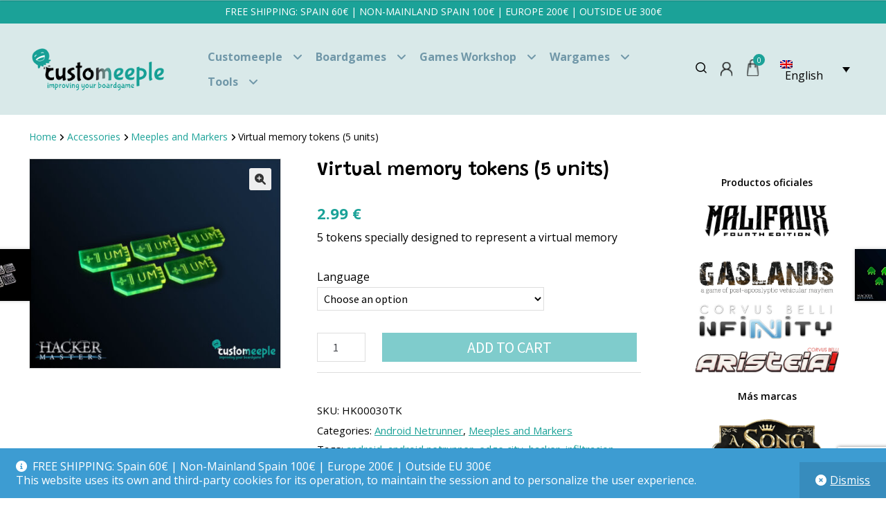

--- FILE ---
content_type: text/html; charset=UTF-8
request_url: https://www.customeeple.com/product/virtual-memory-tokens-5-units/
body_size: 25872
content:
<!doctype html>
<html lang="en-US">
<head>
<meta charset="UTF-8">
<meta name="viewport" content="width=device-width, initial-scale=1">
<link rel="profile" href="https://gmpg.org/xfn/11">
<link rel="pingback" href="https://www.customeeple.com/xmlrpc.php">

<link rel="preconnect" href="https://fonts.googleapis.com">
<link rel="preconnect" href="https://fonts.gstatic.com" crossorigin>
<link href="https://fonts.googleapis.com/css2?family=Grandstander:ital,wght@0,100..900;1,100..900&family=Open+Sans:ital,wght@0,300..800;1,300..800&display=swap" rel="stylesheet">
<title>Virtual memory tokens (5 units) &#8211; Customeeple</title>
<meta name='robots' content='max-image-preview:large' />
<link rel="alternate" hreflang="en-us" href="https://www.customeeple.com/product/virtual-memory-tokens-5-units/" />
<link rel="alternate" hreflang="es-es" href="https://www.customeeple.com/es/producto/virtual-memory-tokens-5-units/" />
<link rel="alternate" hreflang="x-default" href="https://www.customeeple.com/product/virtual-memory-tokens-5-units/" />
<link rel='dns-prefetch' href='//fonts.googleapis.com' />
<link rel="alternate" type="application/rss+xml" title="Customeeple &raquo; Feed" href="https://www.customeeple.com/feed/" />
<link rel="alternate" type="application/rss+xml" title="Customeeple &raquo; Comments Feed" href="https://www.customeeple.com/comments/feed/" />
<link rel="alternate" title="oEmbed (JSON)" type="application/json+oembed" href="https://www.customeeple.com/wp-json/oembed/1.0/embed?url=https%3A%2F%2Fwww.customeeple.com%2Fproduct%2Fvirtual-memory-tokens-5-units%2F" />
<link rel="alternate" title="oEmbed (XML)" type="text/xml+oembed" href="https://www.customeeple.com/wp-json/oembed/1.0/embed?url=https%3A%2F%2Fwww.customeeple.com%2Fproduct%2Fvirtual-memory-tokens-5-units%2F&#038;format=xml" />
<style id='wp-img-auto-sizes-contain-inline-css'>
img:is([sizes=auto i],[sizes^="auto," i]){contain-intrinsic-size:3000px 1500px}
/*# sourceURL=wp-img-auto-sizes-contain-inline-css */
</style>
<link rel='stylesheet' id='wc-vat-compliance-style-css' href='https://www.customeeple.com/wp-content/plugins/woocommerce-eu-vat-compliance-premium/build/style-vat-number-block.css?ver=1.36.5' media='all' />
<style id='wp-emoji-styles-inline-css'>

	img.wp-smiley, img.emoji {
		display: inline !important;
		border: none !important;
		box-shadow: none !important;
		height: 1em !important;
		width: 1em !important;
		margin: 0 0.07em !important;
		vertical-align: -0.1em !important;
		background: none !important;
		padding: 0 !important;
	}
/*# sourceURL=wp-emoji-styles-inline-css */
</style>
<link rel='stylesheet' id='wp-block-library-css' href='https://www.customeeple.com/wp-includes/css/dist/block-library/style.min.css?ver=1161dd9feeeb5952785ddfddc16179a7' media='all' />
<link rel='stylesheet' id='wc-blocks-style-css' href='https://www.customeeple.com/wp-content/plugins/woocommerce/assets/client/blocks/wc-blocks.css?ver=wc-10.4.2' media='all' />
<style id='global-styles-inline-css'>
:root{--wp--preset--aspect-ratio--square: 1;--wp--preset--aspect-ratio--4-3: 4/3;--wp--preset--aspect-ratio--3-4: 3/4;--wp--preset--aspect-ratio--3-2: 3/2;--wp--preset--aspect-ratio--2-3: 2/3;--wp--preset--aspect-ratio--16-9: 16/9;--wp--preset--aspect-ratio--9-16: 9/16;--wp--preset--color--black: #000000;--wp--preset--color--cyan-bluish-gray: #abb8c3;--wp--preset--color--white: #ffffff;--wp--preset--color--pale-pink: #f78da7;--wp--preset--color--vivid-red: #cf2e2e;--wp--preset--color--luminous-vivid-orange: #ff6900;--wp--preset--color--luminous-vivid-amber: #fcb900;--wp--preset--color--light-green-cyan: #7bdcb5;--wp--preset--color--vivid-green-cyan: #00d084;--wp--preset--color--pale-cyan-blue: #8ed1fc;--wp--preset--color--vivid-cyan-blue: #0693e3;--wp--preset--color--vivid-purple: #9b51e0;--wp--preset--gradient--vivid-cyan-blue-to-vivid-purple: linear-gradient(135deg,rgb(6,147,227) 0%,rgb(155,81,224) 100%);--wp--preset--gradient--light-green-cyan-to-vivid-green-cyan: linear-gradient(135deg,rgb(122,220,180) 0%,rgb(0,208,130) 100%);--wp--preset--gradient--luminous-vivid-amber-to-luminous-vivid-orange: linear-gradient(135deg,rgb(252,185,0) 0%,rgb(255,105,0) 100%);--wp--preset--gradient--luminous-vivid-orange-to-vivid-red: linear-gradient(135deg,rgb(255,105,0) 0%,rgb(207,46,46) 100%);--wp--preset--gradient--very-light-gray-to-cyan-bluish-gray: linear-gradient(135deg,rgb(238,238,238) 0%,rgb(169,184,195) 100%);--wp--preset--gradient--cool-to-warm-spectrum: linear-gradient(135deg,rgb(74,234,220) 0%,rgb(151,120,209) 20%,rgb(207,42,186) 40%,rgb(238,44,130) 60%,rgb(251,105,98) 80%,rgb(254,248,76) 100%);--wp--preset--gradient--blush-light-purple: linear-gradient(135deg,rgb(255,206,236) 0%,rgb(152,150,240) 100%);--wp--preset--gradient--blush-bordeaux: linear-gradient(135deg,rgb(254,205,165) 0%,rgb(254,45,45) 50%,rgb(107,0,62) 100%);--wp--preset--gradient--luminous-dusk: linear-gradient(135deg,rgb(255,203,112) 0%,rgb(199,81,192) 50%,rgb(65,88,208) 100%);--wp--preset--gradient--pale-ocean: linear-gradient(135deg,rgb(255,245,203) 0%,rgb(182,227,212) 50%,rgb(51,167,181) 100%);--wp--preset--gradient--electric-grass: linear-gradient(135deg,rgb(202,248,128) 0%,rgb(113,206,126) 100%);--wp--preset--gradient--midnight: linear-gradient(135deg,rgb(2,3,129) 0%,rgb(40,116,252) 100%);--wp--preset--font-size--small: 14px;--wp--preset--font-size--medium: 23px;--wp--preset--font-size--large: 26px;--wp--preset--font-size--x-large: 42px;--wp--preset--font-size--normal: 16px;--wp--preset--font-size--huge: 37px;--wp--preset--spacing--20: 0.44rem;--wp--preset--spacing--30: 0.67rem;--wp--preset--spacing--40: 1rem;--wp--preset--spacing--50: 1.5rem;--wp--preset--spacing--60: 2.25rem;--wp--preset--spacing--70: 3.38rem;--wp--preset--spacing--80: 5.06rem;--wp--preset--shadow--natural: 6px 6px 9px rgba(0, 0, 0, 0.2);--wp--preset--shadow--deep: 12px 12px 50px rgba(0, 0, 0, 0.4);--wp--preset--shadow--sharp: 6px 6px 0px rgba(0, 0, 0, 0.2);--wp--preset--shadow--outlined: 6px 6px 0px -3px rgb(255, 255, 255), 6px 6px rgb(0, 0, 0);--wp--preset--shadow--crisp: 6px 6px 0px rgb(0, 0, 0);}:root :where(.is-layout-flow) > :first-child{margin-block-start: 0;}:root :where(.is-layout-flow) > :last-child{margin-block-end: 0;}:root :where(.is-layout-flow) > *{margin-block-start: 24px;margin-block-end: 0;}:root :where(.is-layout-constrained) > :first-child{margin-block-start: 0;}:root :where(.is-layout-constrained) > :last-child{margin-block-end: 0;}:root :where(.is-layout-constrained) > *{margin-block-start: 24px;margin-block-end: 0;}:root :where(.is-layout-flex){gap: 24px;}:root :where(.is-layout-grid){gap: 24px;}body .is-layout-flex{display: flex;}.is-layout-flex{flex-wrap: wrap;align-items: center;}.is-layout-flex > :is(*, div){margin: 0;}body .is-layout-grid{display: grid;}.is-layout-grid > :is(*, div){margin: 0;}.has-black-color{color: var(--wp--preset--color--black) !important;}.has-cyan-bluish-gray-color{color: var(--wp--preset--color--cyan-bluish-gray) !important;}.has-white-color{color: var(--wp--preset--color--white) !important;}.has-pale-pink-color{color: var(--wp--preset--color--pale-pink) !important;}.has-vivid-red-color{color: var(--wp--preset--color--vivid-red) !important;}.has-luminous-vivid-orange-color{color: var(--wp--preset--color--luminous-vivid-orange) !important;}.has-luminous-vivid-amber-color{color: var(--wp--preset--color--luminous-vivid-amber) !important;}.has-light-green-cyan-color{color: var(--wp--preset--color--light-green-cyan) !important;}.has-vivid-green-cyan-color{color: var(--wp--preset--color--vivid-green-cyan) !important;}.has-pale-cyan-blue-color{color: var(--wp--preset--color--pale-cyan-blue) !important;}.has-vivid-cyan-blue-color{color: var(--wp--preset--color--vivid-cyan-blue) !important;}.has-vivid-purple-color{color: var(--wp--preset--color--vivid-purple) !important;}.has-black-background-color{background-color: var(--wp--preset--color--black) !important;}.has-cyan-bluish-gray-background-color{background-color: var(--wp--preset--color--cyan-bluish-gray) !important;}.has-white-background-color{background-color: var(--wp--preset--color--white) !important;}.has-pale-pink-background-color{background-color: var(--wp--preset--color--pale-pink) !important;}.has-vivid-red-background-color{background-color: var(--wp--preset--color--vivid-red) !important;}.has-luminous-vivid-orange-background-color{background-color: var(--wp--preset--color--luminous-vivid-orange) !important;}.has-luminous-vivid-amber-background-color{background-color: var(--wp--preset--color--luminous-vivid-amber) !important;}.has-light-green-cyan-background-color{background-color: var(--wp--preset--color--light-green-cyan) !important;}.has-vivid-green-cyan-background-color{background-color: var(--wp--preset--color--vivid-green-cyan) !important;}.has-pale-cyan-blue-background-color{background-color: var(--wp--preset--color--pale-cyan-blue) !important;}.has-vivid-cyan-blue-background-color{background-color: var(--wp--preset--color--vivid-cyan-blue) !important;}.has-vivid-purple-background-color{background-color: var(--wp--preset--color--vivid-purple) !important;}.has-black-border-color{border-color: var(--wp--preset--color--black) !important;}.has-cyan-bluish-gray-border-color{border-color: var(--wp--preset--color--cyan-bluish-gray) !important;}.has-white-border-color{border-color: var(--wp--preset--color--white) !important;}.has-pale-pink-border-color{border-color: var(--wp--preset--color--pale-pink) !important;}.has-vivid-red-border-color{border-color: var(--wp--preset--color--vivid-red) !important;}.has-luminous-vivid-orange-border-color{border-color: var(--wp--preset--color--luminous-vivid-orange) !important;}.has-luminous-vivid-amber-border-color{border-color: var(--wp--preset--color--luminous-vivid-amber) !important;}.has-light-green-cyan-border-color{border-color: var(--wp--preset--color--light-green-cyan) !important;}.has-vivid-green-cyan-border-color{border-color: var(--wp--preset--color--vivid-green-cyan) !important;}.has-pale-cyan-blue-border-color{border-color: var(--wp--preset--color--pale-cyan-blue) !important;}.has-vivid-cyan-blue-border-color{border-color: var(--wp--preset--color--vivid-cyan-blue) !important;}.has-vivid-purple-border-color{border-color: var(--wp--preset--color--vivid-purple) !important;}.has-vivid-cyan-blue-to-vivid-purple-gradient-background{background: var(--wp--preset--gradient--vivid-cyan-blue-to-vivid-purple) !important;}.has-light-green-cyan-to-vivid-green-cyan-gradient-background{background: var(--wp--preset--gradient--light-green-cyan-to-vivid-green-cyan) !important;}.has-luminous-vivid-amber-to-luminous-vivid-orange-gradient-background{background: var(--wp--preset--gradient--luminous-vivid-amber-to-luminous-vivid-orange) !important;}.has-luminous-vivid-orange-to-vivid-red-gradient-background{background: var(--wp--preset--gradient--luminous-vivid-orange-to-vivid-red) !important;}.has-very-light-gray-to-cyan-bluish-gray-gradient-background{background: var(--wp--preset--gradient--very-light-gray-to-cyan-bluish-gray) !important;}.has-cool-to-warm-spectrum-gradient-background{background: var(--wp--preset--gradient--cool-to-warm-spectrum) !important;}.has-blush-light-purple-gradient-background{background: var(--wp--preset--gradient--blush-light-purple) !important;}.has-blush-bordeaux-gradient-background{background: var(--wp--preset--gradient--blush-bordeaux) !important;}.has-luminous-dusk-gradient-background{background: var(--wp--preset--gradient--luminous-dusk) !important;}.has-pale-ocean-gradient-background{background: var(--wp--preset--gradient--pale-ocean) !important;}.has-electric-grass-gradient-background{background: var(--wp--preset--gradient--electric-grass) !important;}.has-midnight-gradient-background{background: var(--wp--preset--gradient--midnight) !important;}.has-small-font-size{font-size: var(--wp--preset--font-size--small) !important;}.has-medium-font-size{font-size: var(--wp--preset--font-size--medium) !important;}.has-large-font-size{font-size: var(--wp--preset--font-size--large) !important;}.has-x-large-font-size{font-size: var(--wp--preset--font-size--x-large) !important;}
/*# sourceURL=global-styles-inline-css */
</style>

<style id='classic-theme-styles-inline-css'>
/*! This file is auto-generated */
.wp-block-button__link{color:#fff;background-color:#32373c;border-radius:9999px;box-shadow:none;text-decoration:none;padding:calc(.667em + 2px) calc(1.333em + 2px);font-size:1.125em}.wp-block-file__button{background:#32373c;color:#fff;text-decoration:none}
/*# sourceURL=/wp-includes/css/classic-themes.min.css */
</style>
<link rel='stylesheet' id='storefront-gutenberg-blocks-css' href='https://www.customeeple.com/wp-content/themes/storefront/assets/css/base/gutenberg-blocks.css?ver=4.6.2' media='all' />
<style id='storefront-gutenberg-blocks-inline-css'>

				.wp-block-button__link:not(.has-text-color) {
					color: #333333;
				}

				.wp-block-button__link:not(.has-text-color):hover,
				.wp-block-button__link:not(.has-text-color):focus,
				.wp-block-button__link:not(.has-text-color):active {
					color: #333333;
				}

				.wp-block-button__link:not(.has-background) {
					background-color: #eeeeee;
				}

				.wp-block-button__link:not(.has-background):hover,
				.wp-block-button__link:not(.has-background):focus,
				.wp-block-button__link:not(.has-background):active {
					border-color: #d5d5d5;
					background-color: #d5d5d5;
				}

				.wc-block-grid__products .wc-block-grid__product .wp-block-button__link {
					background-color: #eeeeee;
					border-color: #eeeeee;
					color: #333333;
				}

				.wp-block-quote footer,
				.wp-block-quote cite,
				.wp-block-quote__citation {
					color: #6d6d6d;
				}

				.wp-block-pullquote cite,
				.wp-block-pullquote footer,
				.wp-block-pullquote__citation {
					color: #6d6d6d;
				}

				.wp-block-image figcaption {
					color: #6d6d6d;
				}

				.wp-block-separator.is-style-dots::before {
					color: #333333;
				}

				.wp-block-file a.wp-block-file__button {
					color: #333333;
					background-color: #eeeeee;
					border-color: #eeeeee;
				}

				.wp-block-file a.wp-block-file__button:hover,
				.wp-block-file a.wp-block-file__button:focus,
				.wp-block-file a.wp-block-file__button:active {
					color: #333333;
					background-color: #d5d5d5;
				}

				.wp-block-code,
				.wp-block-preformatted pre {
					color: #6d6d6d;
				}

				.wp-block-table:not( .has-background ):not( .is-style-stripes ) tbody tr:nth-child(2n) td {
					background-color: #fdfdfd;
				}

				.wp-block-cover .wp-block-cover__inner-container h1:not(.has-text-color),
				.wp-block-cover .wp-block-cover__inner-container h2:not(.has-text-color),
				.wp-block-cover .wp-block-cover__inner-container h3:not(.has-text-color),
				.wp-block-cover .wp-block-cover__inner-container h4:not(.has-text-color),
				.wp-block-cover .wp-block-cover__inner-container h5:not(.has-text-color),
				.wp-block-cover .wp-block-cover__inner-container h6:not(.has-text-color) {
					color: #000000;
				}

				div.wc-block-components-price-slider__range-input-progress,
				.rtl .wc-block-components-price-slider__range-input-progress {
					--range-color: #009999;
				}

				/* Target only IE11 */
				@media all and (-ms-high-contrast: none), (-ms-high-contrast: active) {
					.wc-block-components-price-slider__range-input-progress {
						background: #009999;
					}
				}

				.wc-block-components-button:not(.is-link) {
					background-color: #333333;
					color: #ffffff;
				}

				.wc-block-components-button:not(.is-link):hover,
				.wc-block-components-button:not(.is-link):focus,
				.wc-block-components-button:not(.is-link):active {
					background-color: #1a1a1a;
					color: #ffffff;
				}

				.wc-block-components-button:not(.is-link):disabled {
					background-color: #333333;
					color: #ffffff;
				}

				.wc-block-cart__submit-container {
					background-color: #ffffff;
				}

				.wc-block-cart__submit-container::before {
					color: rgba(220,220,220,0.5);
				}

				.wc-block-components-order-summary-item__quantity {
					background-color: #ffffff;
					border-color: #6d6d6d;
					box-shadow: 0 0 0 2px #ffffff;
					color: #6d6d6d;
				}
			
/*# sourceURL=storefront-gutenberg-blocks-inline-css */
</style>
<link rel='stylesheet' id='photoswipe-css' href='https://www.customeeple.com/wp-content/plugins/woocommerce/assets/css/photoswipe/photoswipe.min.css?ver=10.4.2' media='all' />
<link rel='stylesheet' id='photoswipe-default-skin-css' href='https://www.customeeple.com/wp-content/plugins/woocommerce/assets/css/photoswipe/default-skin/default-skin.min.css?ver=10.4.2' media='all' />
<style id='woocommerce-inline-inline-css'>
.woocommerce form .form-row .required { visibility: visible; }
/*# sourceURL=woocommerce-inline-inline-css */
</style>
<link rel='stylesheet' id='wpml-legacy-dropdown-0-css' href='https://www.customeeple.com/wp-content/plugins/sitepress-multilingual-cms/templates/language-switchers/legacy-dropdown/style.min.css?ver=1' media='all' />
<style id='wpml-legacy-dropdown-0-inline-css'>
.wpml-ls-statics-shortcode_actions{background-color:#eeeeee;}.wpml-ls-statics-shortcode_actions, .wpml-ls-statics-shortcode_actions .wpml-ls-sub-menu, .wpml-ls-statics-shortcode_actions a {border-color:#cdcdcd;}.wpml-ls-statics-shortcode_actions a, .wpml-ls-statics-shortcode_actions .wpml-ls-sub-menu a, .wpml-ls-statics-shortcode_actions .wpml-ls-sub-menu a:link, .wpml-ls-statics-shortcode_actions li:not(.wpml-ls-current-language) .wpml-ls-link, .wpml-ls-statics-shortcode_actions li:not(.wpml-ls-current-language) .wpml-ls-link:link {color:#444444;background-color:#ffffff;}.wpml-ls-statics-shortcode_actions .wpml-ls-sub-menu a:hover,.wpml-ls-statics-shortcode_actions .wpml-ls-sub-menu a:focus, .wpml-ls-statics-shortcode_actions .wpml-ls-sub-menu a:link:hover, .wpml-ls-statics-shortcode_actions .wpml-ls-sub-menu a:link:focus {color:#000000;background-color:#eeeeee;}.wpml-ls-statics-shortcode_actions .wpml-ls-current-language > a {color:#444444;background-color:#ffffff;}.wpml-ls-statics-shortcode_actions .wpml-ls-current-language:hover>a, .wpml-ls-statics-shortcode_actions .wpml-ls-current-language>a:focus {color:#000000;background-color:#eeeeee;}
/*# sourceURL=wpml-legacy-dropdown-0-inline-css */
</style>
<link rel='stylesheet' id='wpml-legacy-horizontal-list-0-css' href='https://www.customeeple.com/wp-content/plugins/sitepress-multilingual-cms/templates/language-switchers/legacy-list-horizontal/style.min.css?ver=1' media='all' />
<style id='wpml-legacy-horizontal-list-0-inline-css'>
.wpml-ls-statics-footer{background-color:#ffffff;}.wpml-ls-statics-footer, .wpml-ls-statics-footer .wpml-ls-sub-menu, .wpml-ls-statics-footer a {border-color:#cdcdcd;}.wpml-ls-statics-footer a, .wpml-ls-statics-footer .wpml-ls-sub-menu a, .wpml-ls-statics-footer .wpml-ls-sub-menu a:link, .wpml-ls-statics-footer li:not(.wpml-ls-current-language) .wpml-ls-link, .wpml-ls-statics-footer li:not(.wpml-ls-current-language) .wpml-ls-link:link {color:#444444;background-color:#ffffff;}.wpml-ls-statics-footer .wpml-ls-sub-menu a:hover,.wpml-ls-statics-footer .wpml-ls-sub-menu a:focus, .wpml-ls-statics-footer .wpml-ls-sub-menu a:link:hover, .wpml-ls-statics-footer .wpml-ls-sub-menu a:link:focus {color:#000000;background-color:#eeeeee;}.wpml-ls-statics-footer .wpml-ls-current-language > a {color:#444444;background-color:#ffffff;}.wpml-ls-statics-footer .wpml-ls-current-language:hover>a, .wpml-ls-statics-footer .wpml-ls-current-language>a:focus {color:#000000;background-color:#eeeeee;}
/*# sourceURL=wpml-legacy-horizontal-list-0-inline-css */
</style>
<link rel='stylesheet' id='wpml-legacy-post-translations-0-css' href='https://www.customeeple.com/wp-content/plugins/sitepress-multilingual-cms/templates/language-switchers/legacy-post-translations/style.min.css?ver=1' media='all' />
<link rel='stylesheet' id='wpml-menu-item-0-css' href='https://www.customeeple.com/wp-content/plugins/sitepress-multilingual-cms/templates/language-switchers/menu-item/style.min.css?ver=1' media='all' />
<link rel='stylesheet' id='dashicons-css' href='https://www.customeeple.com/wp-includes/css/dashicons.min.css?ver=1161dd9feeeb5952785ddfddc16179a7' media='all' />
<link rel='stylesheet' id='woocommerce-addons-css-css' href='https://www.customeeple.com/wp-content/plugins/woocommerce-product-addons/assets/css/frontend/frontend.css?ver=7.8.0' media='all' />
<link rel='stylesheet' id='gateway-css' href='https://www.customeeple.com/wp-content/plugins/woocommerce-paypal-payments/modules/ppcp-button/assets/css/gateway.css?ver=3.3.2' media='all' />
<link rel='stylesheet' id='cms-navigation-style-base-css' href='https://www.customeeple.com/wp-content/plugins/wpml-cms-nav/res/css/cms-navigation-base.css?ver=1.5.6' media='screen' />
<link rel='stylesheet' id='cms-navigation-style-css' href='https://www.customeeple.com/wp-content/plugins/wpml-cms-nav/res/css/cms-navigation.css?ver=1.5.6' media='screen' />
<link rel='stylesheet' id='wpb-google-fonts-css' href='https://fonts.googleapis.com/css?family=Bubblegum+Sans&#038;ver=6.9' media='all' />
<link rel='stylesheet' id='storefront-style-css' href='https://www.customeeple.com/wp-content/themes/storefront/style.css?ver=4.6.2' media='all' />
<style id='storefront-style-inline-css'>

			.main-navigation ul li a,
			.site-title a,
			ul.menu li a,
			.site-branding h1 a,
			button.menu-toggle,
			button.menu-toggle:hover,
			.handheld-navigation .dropdown-toggle {
				color: #7097a8;
			}

			button.menu-toggle,
			button.menu-toggle:hover {
				border-color: #7097a8;
			}

			.main-navigation ul li a:hover,
			.main-navigation ul li:hover > a,
			.site-title a:hover,
			.site-header ul.menu li.current-menu-item > a {
				color: #b1d8e9;
			}

			table:not( .has-background ) th {
				background-color: #f8f8f8;
			}

			table:not( .has-background ) tbody td {
				background-color: #fdfdfd;
			}

			table:not( .has-background ) tbody tr:nth-child(2n) td,
			fieldset,
			fieldset legend {
				background-color: #fbfbfb;
			}

			.site-header,
			.secondary-navigation ul ul,
			.main-navigation ul.menu > li.menu-item-has-children:after,
			.secondary-navigation ul.menu ul,
			.storefront-handheld-footer-bar,
			.storefront-handheld-footer-bar ul li > a,
			.storefront-handheld-footer-bar ul li.search .site-search,
			button.menu-toggle,
			button.menu-toggle:hover {
				background-color: #d9e9e9;
			}

			p.site-description,
			.site-header,
			.storefront-handheld-footer-bar {
				color: #7097a8;
			}

			button.menu-toggle:after,
			button.menu-toggle:before,
			button.menu-toggle span:before {
				background-color: #7097a8;
			}

			h1, h2, h3, h4, h5, h6, .wc-block-grid__product-title {
				color: #333333;
			}

			.widget h1 {
				border-bottom-color: #333333;
			}

			body,
			.secondary-navigation a {
				color: #6d6d6d;
			}

			.widget-area .widget a,
			.hentry .entry-header .posted-on a,
			.hentry .entry-header .post-author a,
			.hentry .entry-header .post-comments a,
			.hentry .entry-header .byline a {
				color: #727272;
			}

			a {
				color: #009999;
			}

			a:focus,
			button:focus,
			.button.alt:focus,
			input:focus,
			textarea:focus,
			input[type="button"]:focus,
			input[type="reset"]:focus,
			input[type="submit"]:focus,
			input[type="email"]:focus,
			input[type="tel"]:focus,
			input[type="url"]:focus,
			input[type="password"]:focus,
			input[type="search"]:focus {
				outline-color: #009999;
			}

			button, input[type="button"], input[type="reset"], input[type="submit"], .button, .widget a.button {
				background-color: #eeeeee;
				border-color: #eeeeee;
				color: #333333;
			}

			button:hover, input[type="button"]:hover, input[type="reset"]:hover, input[type="submit"]:hover, .button:hover, .widget a.button:hover {
				background-color: #d5d5d5;
				border-color: #d5d5d5;
				color: #333333;
			}

			button.alt, input[type="button"].alt, input[type="reset"].alt, input[type="submit"].alt, .button.alt, .widget-area .widget a.button.alt {
				background-color: #333333;
				border-color: #333333;
				color: #ffffff;
			}

			button.alt:hover, input[type="button"].alt:hover, input[type="reset"].alt:hover, input[type="submit"].alt:hover, .button.alt:hover, .widget-area .widget a.button.alt:hover {
				background-color: #1a1a1a;
				border-color: #1a1a1a;
				color: #ffffff;
			}

			.pagination .page-numbers li .page-numbers.current {
				background-color: #e6e6e6;
				color: #636363;
			}

			#comments .comment-list .comment-content .comment-text {
				background-color: #f8f8f8;
			}

			.site-footer {
				background-color: #d9e9e9;
				color: #7097a8;
			}

			.site-footer a:not(.button):not(.components-button) {
				color: #7097a8;
			}

			.site-footer .storefront-handheld-footer-bar a:not(.button):not(.components-button) {
				color: #7097a8;
			}

			.site-footer h1, .site-footer h2, .site-footer h3, .site-footer h4, .site-footer h5, .site-footer h6, .site-footer .widget .widget-title, .site-footer .widget .widgettitle {
				color: #7097a8;
			}

			.page-template-template-homepage.has-post-thumbnail .type-page.has-post-thumbnail .entry-title {
				color: #000000;
			}

			.page-template-template-homepage.has-post-thumbnail .type-page.has-post-thumbnail .entry-content {
				color: #009999;
			}

			@media screen and ( min-width: 768px ) {
				.secondary-navigation ul.menu a:hover {
					color: #89b0c1;
				}

				.secondary-navigation ul.menu a {
					color: #7097a8;
				}

				.main-navigation ul.menu ul.sub-menu,
				.main-navigation ul.nav-menu ul.children {
					background-color: #cadada;
				}

				.site-header {
					border-bottom-color: #cadada;
				}
			}
/*# sourceURL=storefront-style-inline-css */
</style>
<link rel='stylesheet' id='storefront-child-style-css' href='https://www.customeeple.com/wp-content/themes/Storefront_child/style.css?ver=1.0' media='all' />
<link rel='stylesheet' id='storefront-icons-css' href='https://www.customeeple.com/wp-content/themes/storefront/assets/css/base/icons.css?ver=4.6.2' media='all' />
<link rel='stylesheet' id='storefront-woocommerce-style-css' href='https://www.customeeple.com/wp-content/themes/storefront/assets/css/woocommerce/woocommerce.css?ver=4.6.2' media='all' />
<style id='storefront-woocommerce-style-inline-css'>
@font-face {
				font-family: star;
				src: url(https://www.customeeple.com/wp-content/plugins/woocommerce/assets/fonts/star.eot);
				src:
					url(https://www.customeeple.com/wp-content/plugins/woocommerce/assets/fonts/star.eot?#iefix) format("embedded-opentype"),
					url(https://www.customeeple.com/wp-content/plugins/woocommerce/assets/fonts/star.woff) format("woff"),
					url(https://www.customeeple.com/wp-content/plugins/woocommerce/assets/fonts/star.ttf) format("truetype"),
					url(https://www.customeeple.com/wp-content/plugins/woocommerce/assets/fonts/star.svg#star) format("svg");
				font-weight: 400;
				font-style: normal;
			}
			@font-face {
				font-family: WooCommerce;
				src: url(https://www.customeeple.com/wp-content/plugins/woocommerce/assets/fonts/WooCommerce.eot);
				src:
					url(https://www.customeeple.com/wp-content/plugins/woocommerce/assets/fonts/WooCommerce.eot?#iefix) format("embedded-opentype"),
					url(https://www.customeeple.com/wp-content/plugins/woocommerce/assets/fonts/WooCommerce.woff) format("woff"),
					url(https://www.customeeple.com/wp-content/plugins/woocommerce/assets/fonts/WooCommerce.ttf) format("truetype"),
					url(https://www.customeeple.com/wp-content/plugins/woocommerce/assets/fonts/WooCommerce.svg#WooCommerce) format("svg");
				font-weight: 400;
				font-style: normal;
			}

			a.cart-contents,
			.site-header-cart .widget_shopping_cart a {
				color: #7097a8;
			}

			a.cart-contents:hover,
			.site-header-cart .widget_shopping_cart a:hover,
			.site-header-cart:hover > li > a {
				color: #b1d8e9;
			}

			table.cart td.product-remove,
			table.cart td.actions {
				border-top-color: #ffffff;
			}

			.storefront-handheld-footer-bar ul li.cart .count {
				background-color: #7097a8;
				color: #d9e9e9;
				border-color: #d9e9e9;
			}

			.woocommerce-tabs ul.tabs li.active a,
			ul.products li.product .price,
			.onsale,
			.wc-block-grid__product-onsale,
			.widget_search form:before,
			.widget_product_search form:before {
				color: #6d6d6d;
			}

			.woocommerce-breadcrumb a,
			a.woocommerce-review-link,
			.product_meta a {
				color: #727272;
			}

			.wc-block-grid__product-onsale,
			.onsale {
				border-color: #6d6d6d;
			}

			.star-rating span:before,
			.quantity .plus, .quantity .minus,
			p.stars a:hover:after,
			p.stars a:after,
			.star-rating span:before,
			#payment .payment_methods li input[type=radio]:first-child:checked+label:before {
				color: #009999;
			}

			.widget_price_filter .ui-slider .ui-slider-range,
			.widget_price_filter .ui-slider .ui-slider-handle {
				background-color: #009999;
			}

			.order_details {
				background-color: #f8f8f8;
			}

			.order_details > li {
				border-bottom: 1px dotted #e3e3e3;
			}

			.order_details:before,
			.order_details:after {
				background: -webkit-linear-gradient(transparent 0,transparent 0),-webkit-linear-gradient(135deg,#f8f8f8 33.33%,transparent 33.33%),-webkit-linear-gradient(45deg,#f8f8f8 33.33%,transparent 33.33%)
			}

			#order_review {
				background-color: #ffffff;
			}

			#payment .payment_methods > li .payment_box,
			#payment .place-order {
				background-color: #fafafa;
			}

			#payment .payment_methods > li:not(.woocommerce-notice) {
				background-color: #f5f5f5;
			}

			#payment .payment_methods > li:not(.woocommerce-notice):hover {
				background-color: #f0f0f0;
			}

			.woocommerce-pagination .page-numbers li .page-numbers.current {
				background-color: #e6e6e6;
				color: #636363;
			}

			.wc-block-grid__product-onsale,
			.onsale,
			.woocommerce-pagination .page-numbers li .page-numbers:not(.current) {
				color: #6d6d6d;
			}

			p.stars a:before,
			p.stars a:hover~a:before,
			p.stars.selected a.active~a:before {
				color: #6d6d6d;
			}

			p.stars.selected a.active:before,
			p.stars:hover a:before,
			p.stars.selected a:not(.active):before,
			p.stars.selected a.active:before {
				color: #009999;
			}

			.single-product div.product .woocommerce-product-gallery .woocommerce-product-gallery__trigger {
				background-color: #eeeeee;
				color: #333333;
			}

			.single-product div.product .woocommerce-product-gallery .woocommerce-product-gallery__trigger:hover {
				background-color: #d5d5d5;
				border-color: #d5d5d5;
				color: #333333;
			}

			.button.added_to_cart:focus,
			.button.wc-forward:focus {
				outline-color: #009999;
			}

			.added_to_cart,
			.site-header-cart .widget_shopping_cart a.button,
			.wc-block-grid__products .wc-block-grid__product .wp-block-button__link {
				background-color: #eeeeee;
				border-color: #eeeeee;
				color: #333333;
			}

			.added_to_cart:hover,
			.site-header-cart .widget_shopping_cart a.button:hover,
			.wc-block-grid__products .wc-block-grid__product .wp-block-button__link:hover {
				background-color: #d5d5d5;
				border-color: #d5d5d5;
				color: #333333;
			}

			.added_to_cart.alt, .added_to_cart, .widget a.button.checkout {
				background-color: #333333;
				border-color: #333333;
				color: #ffffff;
			}

			.added_to_cart.alt:hover, .added_to_cart:hover, .widget a.button.checkout:hover {
				background-color: #1a1a1a;
				border-color: #1a1a1a;
				color: #ffffff;
			}

			.button.loading {
				color: #eeeeee;
			}

			.button.loading:hover {
				background-color: #eeeeee;
			}

			.button.loading:after {
				color: #333333;
			}

			@media screen and ( min-width: 768px ) {
				.site-header-cart .widget_shopping_cart,
				.site-header .product_list_widget li .quantity {
					color: #7097a8;
				}

				.site-header-cart .widget_shopping_cart .buttons,
				.site-header-cart .widget_shopping_cart .total {
					background-color: #cfdfdf;
				}

				.site-header-cart .widget_shopping_cart {
					background-color: #cadada;
				}
			}
				.storefront-product-pagination a {
					color: #6d6d6d;
					background-color: #ffffff;
				}
				.storefront-sticky-add-to-cart {
					color: #6d6d6d;
					background-color: #ffffff;
				}

				.storefront-sticky-add-to-cart a:not(.button) {
					color: #7097a8;
				}
/*# sourceURL=storefront-woocommerce-style-inline-css */
</style>
<link rel='stylesheet' id='customeeple-css' href='https://www.customeeple.com/wp-content/themes/Storefront_child/hinc/css/theme.css?ver=1161dd9feeeb5952785ddfddc16179a7' media='all' />
<link rel='stylesheet' id='fontawesome6-css' href='https://www.customeeple.com/wp-content/themes/Storefront_child/hinc/assets/fontawesome6/css/all.css?ver=1161dd9feeeb5952785ddfddc16179a7' media='all' />
<link rel='stylesheet' id='storefront-fonts-css' href='https://fonts.googleapis.com/css?family=Source+Sans+Pro%3A400%2C300%2C300italic%2C400italic%2C600%2C700%2C900&#038;subset=latin%2Clatin-ext&#038;ver=4.6.2' media='all' />
<link rel='stylesheet' id='storefront-woocommerce-brands-style-css' href='https://www.customeeple.com/wp-content/themes/storefront/assets/css/woocommerce/extensions/brands.css?ver=4.6.2' media='all' />
<script type="text/template" id="tmpl-variation-template">
	<div class="woocommerce-variation-description">{{{ data.variation.variation_description }}}</div>
	<div class="woocommerce-variation-price">{{{ data.variation.price_html }}}</div>
	<div class="woocommerce-variation-availability">{{{ data.variation.availability_html }}}</div>
</script>
<script type="text/template" id="tmpl-unavailable-variation-template">
	<p role="alert">Sorry, this product is unavailable. Please choose a different combination.</p>
</script>
<script src="https://www.customeeple.com/wp-includes/js/jquery/jquery.min.js?ver=3.7.1" id="jquery-core-js"></script>
<script src="https://www.customeeple.com/wp-includes/js/jquery/jquery-migrate.min.js?ver=3.4.1" id="jquery-migrate-js"></script>
<script src="https://www.customeeple.com/wp-includes/js/underscore.min.js?ver=1.13.7" id="underscore-js"></script>
<script id="wp-util-js-extra">
var _wpUtilSettings = {"ajax":{"url":"/wp-admin/admin-ajax.php"}};
//# sourceURL=wp-util-js-extra
</script>
<script src="https://www.customeeple.com/wp-includes/js/wp-util.min.js?ver=1161dd9feeeb5952785ddfddc16179a7" id="wp-util-js"></script>
<script src="https://www.customeeple.com/wp-content/plugins/woocommerce/assets/js/jquery-blockui/jquery.blockUI.min.js?ver=2.7.0-wc.10.4.2" id="wc-jquery-blockui-js" data-wp-strategy="defer"></script>
<script id="wc-add-to-cart-js-extra">
var wc_add_to_cart_params = {"ajax_url":"/wp-admin/admin-ajax.php","wc_ajax_url":"/?wc-ajax=%%endpoint%%","i18n_view_cart":"View cart","cart_url":"https://www.customeeple.com/cart-2/","is_cart":"","cart_redirect_after_add":"no"};
//# sourceURL=wc-add-to-cart-js-extra
</script>
<script src="https://www.customeeple.com/wp-content/plugins/woocommerce/assets/js/frontend/add-to-cart.min.js?ver=10.4.2" id="wc-add-to-cart-js" defer data-wp-strategy="defer"></script>
<script src="https://www.customeeple.com/wp-content/plugins/woocommerce/assets/js/zoom/jquery.zoom.min.js?ver=1.7.21-wc.10.4.2" id="wc-zoom-js" defer data-wp-strategy="defer"></script>
<script src="https://www.customeeple.com/wp-content/plugins/woocommerce/assets/js/flexslider/jquery.flexslider.min.js?ver=2.7.2-wc.10.4.2" id="wc-flexslider-js" defer data-wp-strategy="defer"></script>
<script src="https://www.customeeple.com/wp-content/plugins/woocommerce/assets/js/photoswipe/photoswipe.min.js?ver=4.1.1-wc.10.4.2" id="wc-photoswipe-js" defer data-wp-strategy="defer"></script>
<script src="https://www.customeeple.com/wp-content/plugins/woocommerce/assets/js/photoswipe/photoswipe-ui-default.min.js?ver=4.1.1-wc.10.4.2" id="wc-photoswipe-ui-default-js" defer data-wp-strategy="defer"></script>
<script id="wc-single-product-js-extra">
var wc_single_product_params = {"i18n_required_rating_text":"Please select a rating","i18n_rating_options":["1 of 5 stars","2 of 5 stars","3 of 5 stars","4 of 5 stars","5 of 5 stars"],"i18n_product_gallery_trigger_text":"View full-screen image gallery","review_rating_required":"no","flexslider":{"rtl":false,"animation":"slide","smoothHeight":true,"directionNav":false,"controlNav":"thumbnails","slideshow":false,"animationSpeed":500,"animationLoop":false,"allowOneSlide":false},"zoom_enabled":"1","zoom_options":[],"photoswipe_enabled":"1","photoswipe_options":{"shareEl":false,"closeOnScroll":false,"history":false,"hideAnimationDuration":0,"showAnimationDuration":0},"flexslider_enabled":"1"};
//# sourceURL=wc-single-product-js-extra
</script>
<script src="https://www.customeeple.com/wp-content/plugins/woocommerce/assets/js/frontend/single-product.min.js?ver=10.4.2" id="wc-single-product-js" defer data-wp-strategy="defer"></script>
<script src="https://www.customeeple.com/wp-content/plugins/woocommerce/assets/js/js-cookie/js.cookie.min.js?ver=2.1.4-wc.10.4.2" id="wc-js-cookie-js" defer data-wp-strategy="defer"></script>
<script id="woocommerce-js-extra">
var woocommerce_params = {"ajax_url":"/wp-admin/admin-ajax.php","wc_ajax_url":"/?wc-ajax=%%endpoint%%","i18n_password_show":"Show password","i18n_password_hide":"Hide password"};
//# sourceURL=woocommerce-js-extra
</script>
<script src="https://www.customeeple.com/wp-content/plugins/woocommerce/assets/js/frontend/woocommerce.min.js?ver=10.4.2" id="woocommerce-js" defer data-wp-strategy="defer"></script>
<script src="https://www.customeeple.com/wp-content/plugins/sitepress-multilingual-cms/templates/language-switchers/legacy-dropdown/script.min.js?ver=1" id="wpml-legacy-dropdown-0-js"></script>
<script src="https://www.customeeple.com/wp-content/plugins/woocommerce/assets/js/dompurify/purify.min.js?ver=10.4.2" id="wc-dompurify-js" defer data-wp-strategy="defer"></script>
<script src="https://www.customeeple.com/wp-content/plugins/woocommerce/assets/js/jquery-tiptip/jquery.tipTip.min.js?ver=10.4.2" id="wc-jquery-tiptip-js" defer data-wp-strategy="defer"></script>
<script id="wc-cart-fragments-js-extra">
var wc_cart_fragments_params = {"ajax_url":"/wp-admin/admin-ajax.php","wc_ajax_url":"/?wc-ajax=%%endpoint%%","cart_hash_key":"wc_cart_hash_e124944f699468fe6b7a742f54ebd98c-en","fragment_name":"wc_fragments_e124944f699468fe6b7a742f54ebd98c","request_timeout":"5000"};
//# sourceURL=wc-cart-fragments-js-extra
</script>
<script src="https://www.customeeple.com/wp-content/plugins/woocommerce/assets/js/frontend/cart-fragments.min.js?ver=10.4.2" id="wc-cart-fragments-js" defer data-wp-strategy="defer"></script>
<link rel="https://api.w.org/" href="https://www.customeeple.com/wp-json/" /><link rel="alternate" title="JSON" type="application/json" href="https://www.customeeple.com/wp-json/wp/v2/product/3118" /><link rel="EditURI" type="application/rsd+xml" title="RSD" href="https://www.customeeple.com/xmlrpc.php?rsd" />
<link rel="canonical" href="https://www.customeeple.com/product/virtual-memory-tokens-5-units/" />
<meta name="generator" content="WPML ver:4.8.6 stt:1,2;" />
<!-- This site is powered by WooCommerce Redsys Gateway Light v.6.5.0 - https://es.wordpress.org/plugins/woo-redsys-gateway-light/ --><!-- Google site verification - Google for WooCommerce -->
<meta name="google-site-verification" content="s-nxd5R6_7lZmNE8MkQ_z8y2syFMqT1xGzTlYA2xI-M" />
	<noscript><style>.woocommerce-product-gallery{ opacity: 1 !important; }</style></noscript>
	<link rel="icon" href="https://www.customeeple.com/wp-content/uploads/2013/03/favicon-1.ico" sizes="32x32" />
<link rel="icon" href="https://www.customeeple.com/wp-content/uploads/2013/03/favicon-1.ico" sizes="192x192" />
<link rel="apple-touch-icon" href="https://www.customeeple.com/wp-content/uploads/2013/03/favicon-1.ico" />
<meta name="msapplication-TileImage" content="https://www.customeeple.com/wp-content/uploads/2013/03/favicon-1.ico" />
		<style id="wp-custom-css">
			.product_title
{
	font-size: 2em;
}
.single-product div.product p.price {
    font-size: 1.41575em;
    margin: 0.41575em 0;
}
.single-product div.product form.cart {
    margin-bottom: 0;
    padding: 0;
}
body, button, input, textarea {
    line-height: 1.3;
}
.site-branding .site-title {
    letter-spacing: 1px;
	margin-bottom: -0.2em
}
.site-title a {
    font-size: 1.3em;
    font-family: 'Bubblegum Sans';
		color: black;
}
h1, .alpha {
    font-size: 2em;
    line-height: 1.214;
    letter-spacing: -1px;
}
.entry-title {
    font-size: 2.617924em;
    line-height: 1;
}
.woocommerce span.onsale {
  background: #ffcc00;
	border-color:#ffcc00;
  position: absolute;
  top: 0;
  left: 0;
	margin: 1em;
	color: black;
}
.amount {
  font-weight: bold;
	color: #FF7700;
}
.secondary-navigation ul.menu a {
	padding: 0em 0.5em;
	color: #7097a8;
}

.storefront-breadcrumb {
    margin: 0;
}
ul.products li.product img, ul.products .wc-block-grid__product img, .wc-block-grid__products li.product img, .wc-block-grid__products .wc-block-grid__product img {
    display: block;
    margin: 0 auto 1em;

}

.main-navigation ul.menu > li > a, .main-navigation ul.nav-menu > li > a {
    font-weight: bold;


}
.main-navigation ul.menu > li > a:hover, .main-navigation ul.nav-menu > li > a:hover {
		color: #abd1dc
}
.myaccount {
	  font-weight: bold;
}
.site-header .site-logo-anchor img, .site-header .site-logo-link img, .site-header .custom-logo-link img {
    width: 100%;
	margin: -2em
}
.main-navigation ul.menu ul.sub-menu, .main-navigation ul.nav-menu ul.children {
    background-color: #f1f7f7;
}

.moreinfo {
    background-color: #77aaaa;
}

.woocommerce-tabs {
    padding-top: 0em;
}

.single-product div.product .woocommerce-product-gallery {
    margin-bottom: 1em;
}

.site-header-cart .cart-contents {
    padding: 1em 0;
}

.site-branding, .site-search, .site-header-cart, .site-logo-anchor, .site-logo-link, .custom-logo-link {
    margin-bottom: 0.41575em;
}

.site-content, .header-widget-region {
    margin: 0;
		padding: 0;
}
.header-widget-region .widget {
    margin: 0;
    padding: 0;
}

.marcas img{
    margin: 0;
    padding: 0;
		display: inline;
}

.main-navigation ul.menu ul li a, .main-navigation ul.nav-menu ul li a {
    padding: .5em
}

ul.products li.product.product-category img {
	    display: none;
}



#menu-footer-menu-spanish-2 li {
    display: inline-block;
		font-weight:bold;
	padding-top:19px
}

#menu-footer-menu-spanish-2 li:not(:first-child) {
	margin-left:15px	
}
.storefront-sorting {
        margin-bottom: 0;
}
#main {
    margin-top: 0px;
}

.home #main .entry-content {
    padding-top: 20px;
}

#secondary .marcas {
    padding: 0;
}
.footer-contact {
	margin:10px;
	font-size: 11px;
}
#primary {
    margin-bottom: 0px;
}

/* subcategorias en catalogo*/
ul.products li.product.product-category h2 {
	padding: 0;
	margin-bottom: 0;
}

.woocommerce .products .product-category {
    padding:  1em;
}

.woocommerce .products .product-category {
    padding:  1em;
}
/*  ajuste de composicion de productos en catalogo*/
ul.products li.product img, ul.products .wc-block-grid__product img, .wc-block-grid__products li.product img, .wc-block-grid__products .wc-block-grid__product img {
    margin: 0;
}

.woocommerce-loop-product__title{
  min-height:6em;      
}

/* linea de categorias de home */

/* GRID: 4 en desktop, 2 en tablet, 1 en móvil */
.cm-category-row {
  display: grid;
  gap: clamp(12px, 2vw, 20px);
  grid-template-columns: repeat(4, 1fr);
  margin: 1em 0; /* &#x1f448; añade espacio arriba y abajo */

}
@media (max-width:1024px){ .cm-category-row{ grid-template-columns:repeat(2,1fr); } }
@media (max-width:600px){ .cm-category-row{ grid-template-columns:1fr; } }

/* CARD base */
.cm-card{
  position: relative; overflow: hidden; border-radius: 10px;
  display: block; text-decoration: none;
}
.cm-card img{
  width: 100%; height: 100%; object-fit: cover; display: block;
  transition: transform .5s ease;
}
.cm-card:hover img{ transform: scale(1.20); }

/* CTA */
.cm-cta{
  position: absolute; left: 50%; bottom: 12px; transform: translateX(-50%);
  background: rgba(0,0,0,.55); color: #fff; font-weight: 700;
  padding: 5px 14px; border-radius: 9px; line-height: 1;
  pointer-events: none; /* el clic pasa al enlace */
}

/* ALTURA por defecto (desktop/tablet): un poco más alta que móvil */
.cm-card{ aspect-ratio: 16 / 7; }

/* MÓVIL: más fino */
@media (max-width:600px){
  .cm-card{ aspect-ratio: 16 / 5; }        /* más panorámico = más bajo */
  .cm-cta{ background: rgba(0,0,0,.4); font-size: .9rem; padding: 7px 10px; }
}

/* Accesibilidad */
.cm-card:focus-visible{
  outline: 3px solid #0ea5e9; outline-offset: 3px; border-radius: 10px;
}

/* Respeta “reducir animaciones” */
@media (prefers-reduced-motion: reduce){
  .cm-card img, .cm-card:hover img{ transition: none; transform: none; }
}

/* Separación entre cards */
.cm-category-row{ gap: clamp(12px, 2vw, 20px); }



/* Diseño Hero */
.cm-hero{
  position: relative; overflow: hidden; border-radius: 12px;
}
.cm-hero img {
  width: 100%;
  height: 300px;      /* altura fija */
  object-fit: cover;
  display: block;
}
.cm-hero__content{
  position: absolute; bottom: 0; left: 0; right: 0;
  padding: clamp(16px, 3vw, 20px);
  background: linear-gradient(to top, rgba(0,0,0,.55), rgba(0,0,0,0));
  color: #fff; text-align: left;
}
.cm-hero h1{
  margin: 0 0 -.1em;
  font-size: clamp(20px, 4vw, 40px);
  line-height: 1;
	color: white
}
.cm-hero p{
  margin: 0 0 .3em;
  opacity: .7;
}
.cm-hero__cta{ display: flex; gap: 12px; flex-wrap: wrap; }

.cm-hero .btn{
  text-decoration: none; padding: 5px 16px;
  border-radius: 9px; display: inline-block;
  background: transparent; color: #fff;
  border: 2px solid #fff;
}
.cm-hero .btn:hover{
	  background: white; color: black
}

/* Mobile tweaks */
@media (max-width:600px){
  .cm-hero img{ height: 55vh; }
  .cm-hero__content{ text-align: center; }
  .cm-hero__cta{ justify-content: center; }
}




		</style>
						<style type="text/css" id="c4wp-checkout-css">
					.woocommerce-checkout .c4wp_captcha_field {
						margin-bottom: 10px;
						margin-top: 15px;
						position: relative;
						display: inline-block;
					}
				</style>
								<style type="text/css" id="c4wp-v3-lp-form-css">
					.login #login, .login #lostpasswordform {
						min-width: 350px !important;
					}
					.wpforms-field-c4wp iframe {
						width: 100% !important;
					}
				</style>
							<style type="text/css" id="c4wp-v3-lp-form-css">
				.login #login, .login #lostpasswordform {
					min-width: 350px !important;
				}
				.wpforms-field-c4wp iframe {
					width: 100% !important;
				}
			</style>
			</head>

<body data-rsssl=1 class="wp-singular product-template-default single single-product postid-3118 wp-custom-logo wp-embed-responsive wp-theme-storefront wp-child-theme-Storefront_child theme-storefront woocommerce woocommerce-page woocommerce-demo-store woocommerce-no-js storefront-secondary-navigation storefront-align-wide right-sidebar woocommerce-active">

<p role="complementary" aria-label="Store notice" class="woocommerce-store-notice demo_store" data-notice-id="26885f795ba08eb9b671c0928476adad" style="display:none;">FREE SHIPPING: Spain  60€ | Non-Mainland Spain 100€ | Europe 200€ | Outside EU 300€
<br> This website uses its own and third-party cookies for its operation, to maintain the session and to personalize the user experience. <a role="button" href="#" class="woocommerce-store-notice__dismiss-link">Dismiss</a></p>

    <div id="top-bar" class="d-none d-sm-block">
        <div class="container">
            <div class="row">
                <div class="col-md-12 text-center">
                    FREE SHIPPING: Spain 60€ | Non-Mainland Spain 100€ | Europe 200€ | Outside UE 300€                </div>
            </div>
        </div>
    </div>

<div id="page" class="hfeed site">
	
	<header id="masthead" class="site-header" role="banner" style="">
        <div class="col-full">
            <div class="header-wrapper">
                <div class="header-left"><a href="https://www.customeeple.com/" class="custom-logo-link" rel="home"><img width="251" height="86" src="https://www.customeeple.com/wp-content/uploads/2013/03/cropped-logotransL.png" class="custom-logo" alt="Customeeple" decoding="async" /></a></div>
                <div class="header-center">
                    <a class="toggle-menu"><i class="fa-solid fa-bars" ></i></a>
                    <nav id="site-navigation" class="main-navigation" role="navigation" aria-label="Primary Navigation">
                        <div class="menu-main-menu-container"><ul id="menu-main-menu" class="menu"><li id="menu-item-36876" class="menu-item menu-item-type-taxonomy menu-item-object-product_cat current-product-ancestor menu-item-has-children menu-item-36876"><a href="https://www.customeeple.com/product-category/customeeple/">Customeeple</a>
<ul class="sub-menu">
	<li id="menu-item-46202" class="menu-item menu-item-type-custom menu-item-object-custom menu-item-has-children menu-item-46202"><a>By Game</a>
	<ul class="sub-menu">
		<li id="menu-item-22449" class="menu-item menu-item-type-taxonomy menu-item-object-product_cat menu-item-22449"><a href="https://www.customeeple.com/product-category/customeeple/agiraldez/">Ángel Giraldez</a></li>
		<li id="menu-item-36909" class="menu-item menu-item-type-taxonomy menu-item-object-product_cat menu-item-36909"><a href="https://www.customeeple.com/product-category/customeeple/arcane-adventures/">Arkham Related</a></li>
		<li id="menu-item-74793" class="menu-item menu-item-type-taxonomy menu-item-object-product_cat menu-item-74793"><a href="https://www.customeeple.com/product-category/customeeple/a-song-of-ice-and-fire-customeeple/">A song of Ice and Fire</a></li>
		<li id="menu-item-36910" class="menu-item menu-item-type-taxonomy menu-item-object-product_cat menu-item-36910"><a href="https://www.customeeple.com/product-category/customeeple/aristeia-2/">Aristeia!</a></li>
		<li id="menu-item-12102" class="menu-item menu-item-type-taxonomy menu-item-object-product_cat current-product-ancestor current-menu-parent current-product-parent menu-item-12102"><a href="https://www.customeeple.com/product-category/customeeple/hackermasters/">Android Netrunner</a></li>
		<li id="menu-item-36914" class="menu-item menu-item-type-taxonomy menu-item-object-product_cat menu-item-36914"><a href="https://www.customeeple.com/product-category/customeeple/ffbb/">Blood bowl</a></li>
		<li id="menu-item-80274" class="menu-item menu-item-type-taxonomy menu-item-object-product_cat menu-item-80274"><a href="https://www.customeeple.com/product-category/customeeple/cdmd/">Cthulhu Death May Die</a></li>
		<li id="menu-item-36915" class="menu-item menu-item-type-taxonomy menu-item-object-product_cat menu-item-36915"><a href="https://www.customeeple.com/product-category/customeeple/gaslands/">Gaslands</a></li>
		<li id="menu-item-36917" class="menu-item menu-item-type-taxonomy menu-item-object-product_cat menu-item-36917"><a href="https://www.customeeple.com/product-category/customeeple/infinity-2/">Infinity</a></li>
		<li id="menu-item-36912" class="menu-item menu-item-type-taxonomy menu-item-object-product_cat menu-item-36912"><a href="https://www.customeeple.com/product-category/customeeple/ktn/">Killteam &#8211; Necromunda</a></li>
		<li id="menu-item-36919" class="menu-item menu-item-type-taxonomy menu-item-object-product_cat menu-item-36919"><a href="https://www.customeeple.com/product-category/customeeple/kings-of-war/">Kings of war</a></li>
		<li id="menu-item-67833" class="menu-item menu-item-type-taxonomy menu-item-object-product_cat menu-item-67833"><a href="https://www.customeeple.com/product-category/customeeple/malifaux-customeeple/">Malifaux</a></li>
		<li id="menu-item-79945" class="menu-item menu-item-type-taxonomy menu-item-object-product_cat menu-item-79945"><a href="https://www.customeeple.com/product-category/customeeple/space-fight/shatterpoint/">Shatterpoint</a></li>
		<li id="menu-item-12106" class="menu-item menu-item-type-taxonomy menu-item-object-product_cat menu-item-12106"><a href="https://www.customeeple.com/product-category/customeeple/space-fight/">Star Wars Related</a></li>
		<li id="menu-item-80369" class="menu-item menu-item-type-taxonomy menu-item-object-product_cat menu-item-80369"><a href="https://www.customeeple.com/product-category/wargames-2/games-workshop/warhammer-40k/">Warhammer 40K</a></li>
		<li id="menu-item-80370" class="menu-item menu-item-type-taxonomy menu-item-object-product_cat menu-item-80370"><a href="https://www.customeeple.com/product-category/wargames-2/games-workshop/warhammer-age-of-sigmar/">Warhammer Age of Sigmar</a></li>
		<li id="menu-item-36950" class="menu-item menu-item-type-taxonomy menu-item-object-product_cat menu-item-36950"><a href="https://www.customeeple.com/product-category/customeeple/warhammer-underworlds/">Warhammer Underworlds</a></li>
	</ul>
</li>
	<li id="menu-item-4309" class="menu-item menu-item-type-taxonomy menu-item-object-product_cat menu-item-4309"><a href="https://www.customeeple.com/product-category/customeeple/accessories_cat/">Accessories</a></li>
	<li id="menu-item-5494" class="menu-item menu-item-type-taxonomy menu-item-object-product_cat menu-item-5494"><a href="https://www.customeeple.com/product-category/customeeple/bases-accesorios/">Bases</a></li>
	<li id="menu-item-36905" class="menu-item menu-item-type-taxonomy menu-item-object-product_cat menu-item-36905"><a href="https://www.customeeple.com/product-category/customeeple/deck-holders/">Deck Holders</a></li>
	<li id="menu-item-36906" class="menu-item menu-item-type-taxonomy menu-item-object-product_cat menu-item-36906"><a href="https://www.customeeple.com/product-category/customeeple/dice/">Dice</a></li>
	<li id="menu-item-36907" class="menu-item menu-item-type-taxonomy menu-item-object-product_cat menu-item-36907"><a href="https://www.customeeple.com/product-category/customeeple/inserts/">Inserts</a></li>
	<li id="menu-item-36908" class="menu-item menu-item-type-taxonomy menu-item-object-product_cat menu-item-36908"><a href="https://www.customeeple.com/product-category/customeeple/keyring/">Keyrings</a></li>
	<li id="menu-item-4308" class="menu-item menu-item-type-taxonomy menu-item-object-product_cat current-product-ancestor current-menu-parent current-product-parent menu-item-4308"><a href="https://www.customeeple.com/product-category/customeeple/meeples_markers/">Meeples &#038; Markers</a></li>
	<li id="menu-item-36930" class="menu-item menu-item-type-taxonomy menu-item-object-product_cat menu-item-36930"><a href="https://www.customeeple.com/product-category/customeeple/overlays/">Overlay</a></li>
	<li id="menu-item-36945" class="menu-item menu-item-type-taxonomy menu-item-object-product_cat menu-item-36945"><a href="https://www.customeeple.com/product-category/painting-modelling/paintracks/">Paint racks</a></li>
	<li id="menu-item-4311" class="menu-item menu-item-type-taxonomy menu-item-object-product_cat menu-item-4311"><a href="https://www.customeeple.com/product-category/customeeple/playmats/">Playmats</a></li>
	<li id="menu-item-36904" class="menu-item menu-item-type-taxonomy menu-item-object-product_cat menu-item-36904"><a href="https://www.customeeple.com/product-category/wargames-2/sci-fi/infinity/scenery/">Scenery</a></li>
</ul>
</li>
<li id="menu-item-28659" class="menu-item menu-item-type-taxonomy menu-item-object-product_cat menu-item-has-children menu-item-28659"><a href="https://www.customeeple.com/product-category/bg/">Boardgames</a>
<ul class="sub-menu">
	<li id="menu-item-59438" class="menu-item menu-item-type-taxonomy menu-item-object-product_cat menu-item-59438"><a href="https://www.customeeple.com/product-category/bg/card-game/">Card Game</a></li>
	<li id="menu-item-79953" class="menu-item menu-item-type-taxonomy menu-item-object-product_cat menu-item-79953"><a href="https://www.customeeple.com/product-category/bg/devir/">Devir</a></li>
	<li id="menu-item-59440" class="menu-item menu-item-type-taxonomy menu-item-object-product_cat menu-item-59440"><a href="https://www.customeeple.com/product-category/bg/dice-games/">Dice Games</a></li>
	<li id="menu-item-59437" class="menu-item menu-item-type-taxonomy menu-item-object-product_cat menu-item-59437"><a href="https://www.customeeple.com/product-category/bg/table-games/">Table Games</a></li>
	<li id="menu-item-59441" class="menu-item menu-item-type-taxonomy menu-item-object-product_cat menu-item-59441"><a href="https://www.customeeple.com/product-category/bg/dj/">Djeco</a></li>
	<li id="menu-item-59439" class="menu-item menu-item-type-taxonomy menu-item-object-product_cat menu-item-59439"><a href="https://www.customeeple.com/product-category/bg/ha/">Haba</a></li>
	<li id="menu-item-39883" class="menu-item menu-item-type-taxonomy menu-item-object-product_cat menu-item-39883"><a href="https://www.customeeple.com/product-category/wargames-2/sci-fi/aristeia/">ARISTEIA!</a></li>
</ul>
</li>
<li id="menu-item-59489" class="menu-item menu-item-type-taxonomy menu-item-object-product_cat menu-item-has-children menu-item-59489"><a href="https://www.customeeple.com/product-category/wargames-2/games-workshop/">Games Workshop</a>
<ul class="sub-menu">
	<li id="menu-item-37817" class="menu-item menu-item-type-taxonomy menu-item-object-product_cat menu-item-has-children menu-item-37817"><a href="https://www.customeeple.com/product-category/wargames-2/games-workshop/warhammer-40k/">Warhammer 40K</a>
	<ul class="sub-menu">
		<li id="menu-item-37860" class="menu-item menu-item-type-taxonomy menu-item-object-product_cat menu-item-37860"><a href="https://www.customeeple.com/product-category/wargames-2/games-workshop/warhammer-40k/kill-team/">Kill Team</a></li>
	</ul>
</li>
	<li id="menu-item-36958" class="menu-item menu-item-type-taxonomy menu-item-object-product_cat menu-item-36958"><a href="https://www.customeeple.com/product-category/wargames-2/games-workshop/warhammer-age-of-sigmar/">Warhammer Age of Sigmar</a></li>
	<li id="menu-item-36951" class="menu-item menu-item-type-taxonomy menu-item-object-product_cat menu-item-36951"><a href="https://www.customeeple.com/product-category/wargames-2/games-workshop/whu/">Warhammer Underworlds</a></li>
	<li id="menu-item-80272" class="menu-item menu-item-type-taxonomy menu-item-object-product_cat menu-item-80272"><a href="https://www.customeeple.com/product-category/wargames-2/games-workshop/middle-earth-battle-strategy-game/">Middle Earth Battle Strategy Game</a></li>
	<li id="menu-item-59502" class="menu-item menu-item-type-taxonomy menu-item-object-product_cat menu-item-59502"><a href="https://www.customeeple.com/product-category/wargames-2/games-workshop/blood-bowl/">Blood Bowl</a></li>
</ul>
</li>
<li id="menu-item-46215" class="menu-item menu-item-type-taxonomy menu-item-object-product_cat menu-item-has-children menu-item-46215"><a href="https://www.customeeple.com/product-category/wargames-2/">Wargames</a>
<ul class="sub-menu">
	<li id="menu-item-36931" class="menu-item menu-item-type-taxonomy menu-item-object-product_cat menu-item-has-children menu-item-36931"><a href="https://www.customeeple.com/product-category/wargames-2/fantasy/">FANTASY</a>
	<ul class="sub-menu">
		<li id="menu-item-80271" class="menu-item menu-item-type-taxonomy menu-item-object-product_cat menu-item-80271"><a href="https://www.customeeple.com/product-category/wargames-2/games-workshop/middle-earth-battle-strategy-game/">Middle Earth Battle Strategy Game</a></li>
		<li id="menu-item-74794" class="menu-item menu-item-type-taxonomy menu-item-object-product_cat menu-item-74794"><a href="https://www.customeeple.com/product-category/wargames-2/fantasy/a-song-of-ice-and-fire/">A Song of Ice and Fire</a></li>
		<li id="menu-item-36932" class="menu-item menu-item-type-taxonomy menu-item-object-product_cat menu-item-36932"><a href="https://www.customeeple.com/product-category/wargames-2/games-workshop/blood-bowl/">Blood Bowl</a></li>
		<li id="menu-item-39882" class="menu-item menu-item-type-taxonomy menu-item-object-product_cat menu-item-39882"><a href="https://www.customeeple.com/product-category/customeeple/kings-of-war/">Kings of war</a></li>
	</ul>
</li>
	<li id="menu-item-37811" class="menu-item menu-item-type-taxonomy menu-item-object-product_cat menu-item-has-children menu-item-37811"><a href="https://www.customeeple.com/product-category/wargames-2/sci-fi/">SCI-FI</a>
	<ul class="sub-menu">
		<li id="menu-item-79947" class="menu-item menu-item-type-taxonomy menu-item-object-product_cat menu-item-79947"><a href="https://www.customeeple.com/product-category/wargames-2/sci-fi/punkapocalyptic/">Punkapocalyptic</a></li>
		<li id="menu-item-37812" class="menu-item menu-item-type-taxonomy menu-item-object-product_cat menu-item-37812"><a href="https://www.customeeple.com/product-category/customeeple/space-fight/star-wars-armada/">SW Armada</a></li>
		<li id="menu-item-37813" class="menu-item menu-item-type-taxonomy menu-item-object-product_cat menu-item-37813"><a href="https://www.customeeple.com/product-category/customeeple/space-fight/star-wars-destiny/">SW Destiny</a></li>
		<li id="menu-item-37814" class="menu-item menu-item-type-taxonomy menu-item-object-product_cat menu-item-37814"><a href="https://www.customeeple.com/product-category/customeeple/space-fight/star-wars-imperial-assault/">SW Imperial Assault</a></li>
		<li id="menu-item-37815" class="menu-item menu-item-type-taxonomy menu-item-object-product_cat menu-item-37815"><a href="https://www.customeeple.com/product-category/customeeple/space-fight/star-wars-legion/">SW Legion</a></li>
		<li id="menu-item-37816" class="menu-item menu-item-type-taxonomy menu-item-object-product_cat menu-item-37816"><a href="https://www.customeeple.com/product-category/customeeple/space-fight/star-wars-x-wing/">SW X-Wing</a></li>
		<li id="menu-item-79946" class="menu-item menu-item-type-taxonomy menu-item-object-product_cat menu-item-79946"><a href="https://www.customeeple.com/product-category/wargames-2/sci-fi/sw-shatter/">SW Shatterpoint</a></li>
	</ul>
</li>
	<li id="menu-item-80273" class="menu-item menu-item-type-taxonomy menu-item-object-product_cat menu-item-80273"><a href="https://www.customeeple.com/product-category/wargames-2/sci-fi/gaslands-2/">Gaslands</a></li>
	<li id="menu-item-22436" class="menu-item menu-item-type-taxonomy menu-item-object-product_cat menu-item-has-children menu-item-22436"><a href="https://www.customeeple.com/product-category/wargames-2/fantasy/malifaux/">MALIFAUX</a>
	<ul class="sub-menu">
		<li id="menu-item-22437" class="menu-item menu-item-type-taxonomy menu-item-object-product_cat menu-item-22437"><a href="https://www.customeeple.com/product-category/wargames-2/fantasy/malifaux/bases-malifaux/">Bases</a></li>
		<li id="menu-item-22439" class="menu-item menu-item-type-taxonomy menu-item-object-product_cat menu-item-22439"><a href="https://www.customeeple.com/product-category/wargames-2/fantasy/malifaux/markerstokens/">Markers/Tokens</a></li>
		<li id="menu-item-27956" class="menu-item menu-item-type-taxonomy menu-item-object-product_cat menu-item-has-children menu-item-27956"><a href="https://www.customeeple.com/product-category/wargames-2/fantasy/malifaux/oficial-product-2/">Miniatures</a>
		<ul class="sub-menu">
			<li id="menu-item-27960" class="menu-item menu-item-type-taxonomy menu-item-object-product_cat menu-item-27960"><a href="https://www.customeeple.com/product-category/wargames-2/fantasy/malifaux/oficial-product-2/ten-thunders/">Ten Thunders</a></li>
			<li id="menu-item-27958" class="menu-item menu-item-type-taxonomy menu-item-object-product_cat menu-item-27958"><a href="https://www.customeeple.com/product-category/wargames-2/fantasy/malifaux/oficial-product-2/outcast/">Outcast</a></li>
			<li id="menu-item-27953" class="menu-item menu-item-type-taxonomy menu-item-object-product_cat menu-item-27953"><a href="https://www.customeeple.com/product-category/wargames-2/fantasy/malifaux/oficial-product-2/gremlin/">Gremlin</a></li>
			<li id="menu-item-27952" class="menu-item menu-item-type-taxonomy menu-item-object-product_cat menu-item-27952"><a href="https://www.customeeple.com/product-category/wargames-2/fantasy/malifaux/oficial-product-2/arcanist/">Arcanist</a></li>
			<li id="menu-item-27959" class="menu-item menu-item-type-taxonomy menu-item-object-product_cat menu-item-27959"><a href="https://www.customeeple.com/product-category/wargames-2/fantasy/malifaux/oficial-product-2/resurrectionist/">Resurrectionist</a></li>
			<li id="menu-item-27957" class="menu-item menu-item-type-taxonomy menu-item-object-product_cat menu-item-27957"><a href="https://www.customeeple.com/product-category/wargames-2/fantasy/malifaux/oficial-product-2/neverborn/">Neverborn</a></li>
			<li id="menu-item-27961" class="menu-item menu-item-type-taxonomy menu-item-object-product_cat menu-item-27961"><a href="https://www.customeeple.com/product-category/wargames-2/fantasy/malifaux/oficial-product-2/the-guild/">The Guild</a></li>
		</ul>
</li>
		<li id="menu-item-22440" class="menu-item menu-item-type-taxonomy menu-item-object-product_cat menu-item-22440"><a href="https://www.customeeple.com/product-category/wargames-2/fantasy/malifaux/scenery-malifaux/">Scenery</a></li>
	</ul>
</li>
	<li id="menu-item-48887" class="menu-item menu-item-type-taxonomy menu-item-object-product_cat menu-item-has-children menu-item-48887"><a href="https://www.customeeple.com/product-category/wargames-2/sci-fi/infinity/">INFINITY</a>
	<ul class="sub-menu">
		<li id="menu-item-7524" class="menu-item menu-item-type-taxonomy menu-item-object-product_cat menu-item-7524"><a href="https://www.customeeple.com/product-category/wargames-2/sci-fi/infinity/bases-infinity/">Bases</a></li>
		<li id="menu-item-37013" class="menu-item menu-item-type-taxonomy menu-item-object-product_cat menu-item-37013"><a href="https://www.customeeple.com/product-category/wargames-2/sci-fi/infinity/books/">Books</a></li>
		<li id="menu-item-7525" class="menu-item menu-item-type-taxonomy menu-item-object-product_cat menu-item-7525"><a href="https://www.customeeple.com/product-category/wargames-2/sci-fi/infinity/lot-infinity/">Lot</a></li>
		<li id="menu-item-7521" class="menu-item menu-item-type-taxonomy menu-item-object-product_cat menu-item-7521"><a href="https://www.customeeple.com/product-category/wargames-2/sci-fi/infinity/markers/">Markers/tokens</a></li>
		<li id="menu-item-27886" class="menu-item menu-item-type-taxonomy menu-item-object-product_cat menu-item-has-children menu-item-27886"><a href="https://www.customeeple.com/product-category/wargames-2/sci-fi/infinity/minf/">Miniatures</a>
		<ul class="sub-menu">
			<li id="menu-item-27948" class="menu-item menu-item-type-taxonomy menu-item-object-product_cat menu-item-27948"><a href="https://www.customeeple.com/product-category/wargames-2/sci-fi/infinity/minf/aleph/">Aleph</a></li>
			<li id="menu-item-27949" class="menu-item menu-item-type-taxonomy menu-item-object-product_cat menu-item-27949"><a href="https://www.customeeple.com/product-category/wargames-2/sci-fi/infinity/minf/ariadna/">Ariadna</a></li>
			<li id="menu-item-27950" class="menu-item menu-item-type-taxonomy menu-item-object-product_cat menu-item-27950"><a href="https://www.customeeple.com/product-category/wargames-2/sci-fi/infinity/minf/combined-army/">Combined Army</a></li>
			<li id="menu-item-27965" class="menu-item menu-item-type-taxonomy menu-item-object-product_cat menu-item-27965"><a href="https://www.customeeple.com/product-category/wargames-2/sci-fi/infinity/minf/yu-jing/">Yu Jing</a></li>
			<li id="menu-item-27963" class="menu-item menu-item-type-taxonomy menu-item-object-product_cat menu-item-27963"><a href="https://www.customeeple.com/product-category/wargames-2/sci-fi/infinity/minf/pan0ceania/">PanOceania</a></li>
			<li id="menu-item-27951" class="menu-item menu-item-type-taxonomy menu-item-object-product_cat menu-item-27951"><a href="https://www.customeeple.com/product-category/wargames-2/sci-fi/infinity/minf/haqqislam/">Haqqislam</a></li>
			<li id="menu-item-27962" class="menu-item menu-item-type-taxonomy menu-item-object-product_cat menu-item-27962"><a href="https://www.customeeple.com/product-category/wargames-2/sci-fi/infinity/minf/nomads/">Nomads</a></li>
		</ul>
</li>
		<li id="menu-item-7522" class="menu-item menu-item-type-taxonomy menu-item-object-product_cat menu-item-7522"><a href="https://www.customeeple.com/product-category/wargames-2/sci-fi/infinity/silhouettes/">Silhouettes</a></li>
		<li id="menu-item-7523" class="menu-item menu-item-type-taxonomy menu-item-object-product_cat menu-item-7523"><a href="https://www.customeeple.com/product-category/wargames-2/sci-fi/infinity/scenery/">Scenery</a></li>
	</ul>
</li>
</ul>
</li>
<li id="menu-item-36926" class="menu-item menu-item-type-taxonomy menu-item-object-product_cat menu-item-has-children menu-item-36926"><a href="https://www.customeeple.com/product-category/painting-modelling/">Tools</a>
<ul class="sub-menu">
	<li id="menu-item-36942" class="menu-item menu-item-type-taxonomy menu-item-object-product_cat menu-item-36942"><a href="https://www.customeeple.com/product-category/painting-modelling/books-3/">Books</a></li>
	<li id="menu-item-36927" class="menu-item menu-item-type-taxonomy menu-item-object-product_cat menu-item-36927"><a href="https://www.customeeple.com/product-category/painting-modelling/paintracks/">Paint racks</a></li>
	<li id="menu-item-36928" class="menu-item menu-item-type-taxonomy menu-item-object-product_cat menu-item-36928"><a href="https://www.customeeple.com/product-category/painting-modelling/paints/">Paints</a></li>
	<li id="menu-item-36929" class="menu-item menu-item-type-taxonomy menu-item-object-product_cat menu-item-36929"><a href="https://www.customeeple.com/product-category/painting-modelling/tools/">Tools</a></li>
</ul>
</li>
</ul></div>                    </nav>
                </div>
                <div class="header-right">
                    <div class="item buscador"><svg width="16" height="16" viewBox="0 0 16 16" fill="none" xmlns="http://www.w3.org/2000/svg" class="buscador-toggle">
    <circle cx="7" cy="7" r="6.25" stroke="black" stroke-width="1.5"/>
    <line x1="12.0607" y1="12" x2="15" y2="14.9393" stroke="black" stroke-width="1.5" stroke-linecap="round"/>
</svg>

<div class="buscador-header">
    <form action="/">
        <input type="hidden" name="post_type" value="product">
        <div class="form-content">
            <input name="s" type="text" id="searchInput" class="form-control" placeholder="Search" autofocus/>
            <button type="submit" class="btn_busqueda"><i class="fas fa-search"></i></button>
        </div>

    </form>
</div>
</div>
                    <div class="item user"><a class="" href="https://www.customeeple.com/my-account-2/">
            <img src="https://www.customeeple.com/wp-content/themes/Storefront_child/hinc/assets/images/icons/ico-user.svg" width="17" height="25" >
    </a>
</div>
                                            <div class="item cart"><a class="" href="https://www.customeeple.com/cart-2/">
    <div class="cart-items-count"><span class="num-items">0</span></div>
    <img src="https://www.customeeple.com/wp-content/themes/Storefront_child/hinc/assets/images/icons/ico-carrito.svg" width="20" height="24" >
</a>
<div class="mini-cart-header"><div class="widget woocommerce widget_shopping_cart"><div class="widget_shopping_cart_content"></div></div></div>
</div>
                                        <div class="item language">
<div
	 class="wpml-ls-statics-shortcode_actions wpml-ls wpml-ls-legacy-dropdown js-wpml-ls-legacy-dropdown" id="lang_sel">
	<ul role="menu">

		<li role="none" tabindex="0" class="wpml-ls-slot-shortcode_actions wpml-ls-item wpml-ls-item-en wpml-ls-current-language wpml-ls-first-item wpml-ls-item-legacy-dropdown">
			<a href="#" class="js-wpml-ls-item-toggle wpml-ls-item-toggle lang_sel_sel icl-en" role="menuitem" title="Switch to English">
                                                    <img
            class="wpml-ls-flag iclflag"
            src="https://www.customeeple.com/wp-content/plugins/sitepress-multilingual-cms/res/flags/en.png"
            alt=""
            width=18
            height=12
    /><span class="wpml-ls-native icl_lang_sel_native" role="menuitem">English</span></a>

			<ul class="wpml-ls-sub-menu" role="menu">
				
					<li class="icl-es wpml-ls-slot-shortcode_actions wpml-ls-item wpml-ls-item-es wpml-ls-last-item" role="none">
						<a href="https://www.customeeple.com/es/producto/virtual-memory-tokens-5-units/" class="wpml-ls-link" role="menuitem" aria-label="Switch to Español" title="Switch to Español">
                                                                <img
            class="wpml-ls-flag iclflag"
            src="https://www.customeeple.com/wp-content/plugins/sitepress-multilingual-cms/res/flags/es.png"
            alt=""
            width=18
            height=12
    /><span class="wpml-ls-native icl_lang_sel_native" lang="es">Español</span></a>
					</li>

							</ul>

		</li>

	</ul>
</div>
</div>

                </div>
            </div>
        </div>
	</header><!-- #masthead -->

	<div class="storefront-breadcrumb"><div class="col-full"><nav class="woocommerce-breadcrumb" aria-label="breadcrumbs"><a href="https://www.customeeple.com">Home</a><span class="breadcrumb-separator"> / </span><a href="https://www.customeeple.com/product-category/customeeple/">Accessories</a><span class="breadcrumb-separator"> / </span><a href="https://www.customeeple.com/product-category/customeeple/meeples_markers/">Meeples and Markers</a><span class="breadcrumb-separator"> / </span>Virtual memory tokens (5 units)</nav></div></div>
	<div id="content" class="site-content" tabindex="-1">
		<div class="col-full">

		<div class="woocommerce"></div>
			<div id="primary" class="content-area">
			<main id="main" class="site-main" role="main">
		
					
			<div class="woocommerce-notices-wrapper"></div><div id="product-3118" class="product type-product post-3118 status-publish first instock product_cat-hackermasters product_cat-meeples_markers product_tag-android product_tag-android-netrunner product_tag-edge-city product_tag-hacker product_tag-infiltracion product_tag-netrunner product_tag-shadowrun product_tag-zaibatsu has-post-thumbnail taxable shipping-taxable purchasable product-type-variable">

	<div class="woocommerce-product-gallery woocommerce-product-gallery--with-images woocommerce-product-gallery--columns-4 images" data-columns="4" style="opacity: 0; transition: opacity .25s ease-in-out;">
	<div class="woocommerce-product-gallery__wrapper">
		<div data-thumb="https://www.customeeple.com/wp-content/uploads/2013/09/um-1-100x100.jpg" data-thumb-alt="Virtual memory tokens (5 units)" data-thumb-srcset="https://www.customeeple.com/wp-content/uploads/2013/09/um-1-100x100.jpg 100w, https://www.customeeple.com/wp-content/uploads/2013/09/um-1-150x150.jpg 150w"  data-thumb-sizes="(max-width: 100px) 100vw, 100px" class="woocommerce-product-gallery__image"><a href="https://www.customeeple.com/wp-content/uploads/2013/09/um-1.jpg"><img width="416" height="347" src="https://www.customeeple.com/wp-content/uploads/2013/09/um-1-416x347.jpg" class="wp-post-image" alt="Virtual memory tokens (5 units)" data-caption="" data-src="https://www.customeeple.com/wp-content/uploads/2013/09/um-1.jpg" data-large_image="https://www.customeeple.com/wp-content/uploads/2013/09/um-1.jpg" data-large_image_width="1200" data-large_image_height="1000" decoding="async" fetchpriority="high" srcset="https://www.customeeple.com/wp-content/uploads/2013/09/um-1-416x347.jpg 416w, https://www.customeeple.com/wp-content/uploads/2013/09/um-1-324x270.jpg 324w, https://www.customeeple.com/wp-content/uploads/2013/09/um-1-300x250.jpg 300w, https://www.customeeple.com/wp-content/uploads/2013/09/um-1-1024x853.jpg 1024w, https://www.customeeple.com/wp-content/uploads/2013/09/um-1-224x187.jpg 224w, https://www.customeeple.com/wp-content/uploads/2013/09/um-1-1170x975.jpg 1170w, https://www.customeeple.com/wp-content/uploads/2013/09/um-1.jpg 1200w" sizes="(max-width: 416px) 100vw, 416px" /></a></div>	</div>
</div>

	<div class="summary entry-summary">
		<h1 class="product_title entry-title">Virtual memory tokens (5 units)</h1><p class="price"><span class="woocommerce-Price-amount amount"><bdi>2.99&nbsp;<span class="woocommerce-Price-currencySymbol">&euro;</span></bdi></span></p>
<div class="woocommerce-product-details__short-description">
	<p>5 tokens specially designed to represent a virtual memory<strong><strong><br />
</strong></strong></p>
</div>

<form class="variations_form cart" action="https://www.customeeple.com/product/virtual-memory-tokens-5-units/" method="post" enctype='multipart/form-data' data-product_id="3118" data-product_variations="[{&quot;attributes&quot;:{&quot;attribute_pa_language&quot;:&quot;en-3&quot;},&quot;availability_html&quot;:&quot;&quot;,&quot;backorders_allowed&quot;:false,&quot;dimensions&quot;:{&quot;length&quot;:&quot;&quot;,&quot;width&quot;:&quot;&quot;,&quot;height&quot;:&quot;&quot;},&quot;dimensions_html&quot;:&quot;N\/A&quot;,&quot;display_price&quot;:2.99,&quot;display_regular_price&quot;:2.99,&quot;image&quot;:{&quot;title&quot;:&quot;um+1&quot;,&quot;caption&quot;:&quot;&quot;,&quot;url&quot;:&quot;https:\/\/www.customeeple.com\/wp-content\/uploads\/2013\/09\/um-1.jpg&quot;,&quot;alt&quot;:&quot;um+1&quot;,&quot;src&quot;:&quot;https:\/\/www.customeeple.com\/wp-content\/uploads\/2013\/09\/um-1-416x347.jpg&quot;,&quot;srcset&quot;:&quot;https:\/\/www.customeeple.com\/wp-content\/uploads\/2013\/09\/um-1-416x347.jpg 416w, https:\/\/www.customeeple.com\/wp-content\/uploads\/2013\/09\/um-1-324x270.jpg 324w, https:\/\/www.customeeple.com\/wp-content\/uploads\/2013\/09\/um-1-300x250.jpg 300w, https:\/\/www.customeeple.com\/wp-content\/uploads\/2013\/09\/um-1-1024x853.jpg 1024w, https:\/\/www.customeeple.com\/wp-content\/uploads\/2013\/09\/um-1-224x187.jpg 224w, https:\/\/www.customeeple.com\/wp-content\/uploads\/2013\/09\/um-1-1170x975.jpg 1170w, https:\/\/www.customeeple.com\/wp-content\/uploads\/2013\/09\/um-1.jpg 1200w&quot;,&quot;sizes&quot;:&quot;(max-width: 416px) 100vw, 416px&quot;,&quot;full_src&quot;:&quot;https:\/\/www.customeeple.com\/wp-content\/uploads\/2013\/09\/um-1.jpg&quot;,&quot;full_src_w&quot;:1200,&quot;full_src_h&quot;:1000,&quot;gallery_thumbnail_src&quot;:&quot;https:\/\/www.customeeple.com\/wp-content\/uploads\/2013\/09\/um-1-100x100.jpg&quot;,&quot;gallery_thumbnail_src_w&quot;:100,&quot;gallery_thumbnail_src_h&quot;:100,&quot;thumb_src&quot;:&quot;https:\/\/www.customeeple.com\/wp-content\/uploads\/2013\/09\/um-1-324x270.jpg&quot;,&quot;thumb_src_w&quot;:324,&quot;thumb_src_h&quot;:270,&quot;src_w&quot;:416,&quot;src_h&quot;:347},&quot;image_id&quot;:12188,&quot;is_downloadable&quot;:false,&quot;is_in_stock&quot;:true,&quot;is_purchasable&quot;:true,&quot;is_sold_individually&quot;:&quot;no&quot;,&quot;is_virtual&quot;:false,&quot;max_qty&quot;:&quot;&quot;,&quot;min_qty&quot;:1,&quot;price_html&quot;:&quot;&quot;,&quot;sku&quot;:&quot;HK00030TK&quot;,&quot;variation_description&quot;:&quot;&quot;,&quot;variation_id&quot;:16137,&quot;variation_is_active&quot;:true,&quot;variation_is_visible&quot;:true,&quot;weight&quot;:&quot;10&quot;,&quot;weight_html&quot;:&quot;10 g&quot;},{&quot;attributes&quot;:{&quot;attribute_pa_language&quot;:&quot;sp-3&quot;},&quot;availability_html&quot;:&quot;&quot;,&quot;backorders_allowed&quot;:false,&quot;dimensions&quot;:{&quot;length&quot;:&quot;&quot;,&quot;width&quot;:&quot;&quot;,&quot;height&quot;:&quot;&quot;},&quot;dimensions_html&quot;:&quot;N\/A&quot;,&quot;display_price&quot;:2.99,&quot;display_regular_price&quot;:2.99,&quot;image&quot;:{&quot;title&quot;:&quot;um+1&quot;,&quot;caption&quot;:&quot;&quot;,&quot;url&quot;:&quot;https:\/\/www.customeeple.com\/wp-content\/uploads\/2013\/09\/um-1.jpg&quot;,&quot;alt&quot;:&quot;um+1&quot;,&quot;src&quot;:&quot;https:\/\/www.customeeple.com\/wp-content\/uploads\/2013\/09\/um-1-416x347.jpg&quot;,&quot;srcset&quot;:&quot;https:\/\/www.customeeple.com\/wp-content\/uploads\/2013\/09\/um-1-416x347.jpg 416w, https:\/\/www.customeeple.com\/wp-content\/uploads\/2013\/09\/um-1-324x270.jpg 324w, https:\/\/www.customeeple.com\/wp-content\/uploads\/2013\/09\/um-1-300x250.jpg 300w, https:\/\/www.customeeple.com\/wp-content\/uploads\/2013\/09\/um-1-1024x853.jpg 1024w, https:\/\/www.customeeple.com\/wp-content\/uploads\/2013\/09\/um-1-224x187.jpg 224w, https:\/\/www.customeeple.com\/wp-content\/uploads\/2013\/09\/um-1-1170x975.jpg 1170w, https:\/\/www.customeeple.com\/wp-content\/uploads\/2013\/09\/um-1.jpg 1200w&quot;,&quot;sizes&quot;:&quot;(max-width: 416px) 100vw, 416px&quot;,&quot;full_src&quot;:&quot;https:\/\/www.customeeple.com\/wp-content\/uploads\/2013\/09\/um-1.jpg&quot;,&quot;full_src_w&quot;:1200,&quot;full_src_h&quot;:1000,&quot;gallery_thumbnail_src&quot;:&quot;https:\/\/www.customeeple.com\/wp-content\/uploads\/2013\/09\/um-1-100x100.jpg&quot;,&quot;gallery_thumbnail_src_w&quot;:100,&quot;gallery_thumbnail_src_h&quot;:100,&quot;thumb_src&quot;:&quot;https:\/\/www.customeeple.com\/wp-content\/uploads\/2013\/09\/um-1-324x270.jpg&quot;,&quot;thumb_src_w&quot;:324,&quot;thumb_src_h&quot;:270,&quot;src_w&quot;:416,&quot;src_h&quot;:347},&quot;image_id&quot;:12188,&quot;is_downloadable&quot;:false,&quot;is_in_stock&quot;:true,&quot;is_purchasable&quot;:true,&quot;is_sold_individually&quot;:&quot;no&quot;,&quot;is_virtual&quot;:false,&quot;max_qty&quot;:&quot;&quot;,&quot;min_qty&quot;:1,&quot;price_html&quot;:&quot;&quot;,&quot;sku&quot;:&quot;HK00030TK&quot;,&quot;variation_description&quot;:&quot;&quot;,&quot;variation_id&quot;:16139,&quot;variation_is_active&quot;:true,&quot;variation_is_visible&quot;:true,&quot;weight&quot;:&quot;10&quot;,&quot;weight_html&quot;:&quot;10 g&quot;}]">
	
			<table class="variations" cellspacing="0" role="presentation">
			<tbody>
									<tr>
						<th class="label"><label for="pa_language">Language</label></th>
						<td class="value">
							<select id="pa_language" class="" name="attribute_pa_language" data-attribute_name="attribute_pa_language" data-show_option_none="yes"><option value="">Choose an option</option><option value="en-3" >English</option><option value="sp-3" >Spanish</option></select><a class="reset_variations" href="#" aria-label="Clear options">Clear</a>						</td>
					</tr>
							</tbody>
		</table>
		<div class="reset_variations_alert screen-reader-text" role="alert" aria-live="polite" aria-relevant="all"></div>
		
		<div class="single_variation_wrap">
			<div class="woocommerce-variation single_variation" role="alert" aria-relevant="additions"></div><div class="woocommerce-variation-add-to-cart variations_button">
	
	<div class="quantity">
		<label class="screen-reader-text" for="quantity_69766c6012bdb">Virtual memory tokens (5 units) quantity</label>
	<input
		type="number"
				id="quantity_69766c6012bdb"
		class="input-text qty text"
		name="quantity"
		value="1"
		aria-label="Product quantity"
				min="1"
							step="1"
			placeholder=""
			inputmode="numeric"
			autocomplete="off"
			/>
	</div>

	<button type="submit" class="single_add_to_cart_button button alt">Add to cart</button>

	
	<input type="hidden" name="add-to-cart" value="3118" />
	<input type="hidden" name="product_id" value="3118" />
	<input type="hidden" name="variation_id" class="variation_id" value="0" />
</div>
		</div>
	
	</form>

<div class="ppcp-messages" data-partner-attribution-id="Woo_PPCP"></div><div class="ppc-button-wrapper"><div id="ppc-button-ppcp-gateway"></div></div><div id="ppcp-recaptcha-v2-container" style="margin:20px 0;"></div><div class="product_meta">

	
	
		<span class="sku_wrapper">SKU: <span class="sku">HK00030TK</span></span>

	
	<span class="posted_in">Categories: <a href="https://www.customeeple.com/product-category/customeeple/hackermasters/" rel="tag">Android Netrunner</a>, <a href="https://www.customeeple.com/product-category/customeeple/meeples_markers/" rel="tag">Meeples and Markers</a></span>
	<span class="tagged_as">Tags: <a href="https://www.customeeple.com/product-tag/android/" rel="tag">android</a>, <a href="https://www.customeeple.com/product-tag/android-netrunner/" rel="tag">android netrunner</a>, <a href="https://www.customeeple.com/product-tag/edge-city/" rel="tag">edge city</a>, <a href="https://www.customeeple.com/product-tag/hacker/" rel="tag">hacker</a>, <a href="https://www.customeeple.com/product-tag/infiltracion/" rel="tag">infiltracion</a>, <a href="https://www.customeeple.com/product-tag/netrunner/" rel="tag">netrunner</a>, <a href="https://www.customeeple.com/product-tag/shadowrun/" rel="tag">shadowrun</a>, <a href="https://www.customeeple.com/product-tag/zaibatsu/" rel="tag">zaibatsu</a></span>
	
</div>
	</div>

		<section id="product-tabs" class="wc-accordion-tabs">

		
			<div class="product-tab-item">
				<div
					class="product-tab-title"
					id="accordion-title-description"
					aria-controls="accordion-content-description"
					aria-expanded="true"
					role="button"
					tabindex="0"
				>
					Description					<i class="fa-solid fa-chevron-up"></i>
				</div>

				<div
					class="product-tab-content active"
					id="accordion-content-description"
					role="region"
					aria-labelledby="accordion-title-description"
				>
					
	<h2>Description</h2>

<p>Pimp all your cyberpunk, sci fi games like <strong><a href="http://boardgamegeek.com/boardgame/124742/android-netrunner" target="_blank">Android: Netrunner</a></strong> with this tokens representing virtual memory units. They are shaped as a memory card to mark any addition to a virtual memory system in any game.</p>
<p>&nbsp;</p>
<div class="moreinfo">
<p><strong>Material:</strong> Fluorescent green methacrylate</p>
<p><strong>Thickness:</strong> 3mm</p>
<p><strong>Size: </strong>2,4 cm wide x 1,4 cm high</p>
<p><strong>Use:</strong> They are specially designed to indicate an addition to a virtual memory in any game.</p>
<p><strong>Quantity: </strong>5 units</p>
</div>
<p><a href="http://boardgamegeek.com/boardgame/124742/android-netrunner" target="_blank">Android: Netrunner</a> is a game by <a href="http://boardgamegeek.com/boardgamedesigner/14/richard-garfield" target="_blank">Richard Garfield</a> publisher by <a href="http://boardgamegeek.com/boardgamepublisher/2973/edge-entertainment" target="_blank">Edge Entertainment</a>. <strong>Customeeple</strong> is not affiliated with this companies and this product is not endorsed by them.</p>
<div class="infopreorder"><strong>Note:</strong> The colours of the methacrylate pieces may vary slighty from the photos</div>
				</div>
			</div>

		
	</section>


	<section class="up-sells upsells products">
					<h2>You may also like&hellip;</h2>
		
		<ul class="products columns-4">

			
				<li class="product type-product post-3127 status-publish first instock product_cat-hackermasters product_cat-meeples_markers product_tag-android product_tag-android-netrunner product_tag-edge-city product_tag-hacker product_tag-infiltracion product_tag-netrunner product_tag-shadowrun product_tag-zaibatsu has-post-thumbnail taxable shipping-taxable purchasable product-type-variable">
	<a href="https://www.customeeple.com/product/link-tokens-5-units/" class="woocommerce-LoopProduct-link woocommerce-loop-product__link"><img width="324" height="270" src="https://www.customeeple.com/wp-content/uploads/2015/04/linkhacker-324x270.jpg" class="attachment-woocommerce_thumbnail size-woocommerce_thumbnail" alt="Link tokens (5 units)" decoding="async" srcset="https://www.customeeple.com/wp-content/uploads/2015/04/linkhacker-324x270.jpg 324w, https://www.customeeple.com/wp-content/uploads/2015/04/linkhacker-416x347.jpg 416w, https://www.customeeple.com/wp-content/uploads/2015/04/linkhacker-300x250.jpg 300w, https://www.customeeple.com/wp-content/uploads/2015/04/linkhacker-1024x853.jpg 1024w, https://www.customeeple.com/wp-content/uploads/2015/04/linkhacker-224x187.jpg 224w, https://www.customeeple.com/wp-content/uploads/2015/04/linkhacker-1170x975.jpg 1170w" sizes="(max-width: 324px) 100vw, 324px" /><h2 class="woocommerce-loop-product__title">Link tokens (5 units)</h2>
	<span class="price"><span class="woocommerce-Price-amount amount"><bdi>2.99&nbsp;<span class="woocommerce-Price-currencySymbol">&euro;</span></bdi></span></span>
</a><a href="https://www.customeeple.com/product/link-tokens-5-units/" aria-describedby="woocommerce_loop_add_to_cart_link_describedby_3127" data-quantity="1" class="button product_type_variable add_to_cart_button" data-product_id="3127" data-product_sku="HK00070TK" aria-label="Select options for &ldquo;Link tokens (5 units)&rdquo;" rel="nofollow">Select options</a>	<span id="woocommerce_loop_add_to_cart_link_describedby_3127" class="screen-reader-text">
		This product has multiple variants. The options may be chosen on the product page	</span>
</li>

			
				<li class="product type-product post-3194 status-publish instock product_cat-hackermasters product_cat-meeples_markers product_tag-android product_tag-android-netrunner product_tag-edge-city product_tag-hacker product_tag-infiltracion product_tag-netrunner product_tag-shadowrun product_tag-zaibatsu has-post-thumbnail taxable shipping-taxable purchasable product-type-variable">
	<a href="https://www.customeeple.com/product/brain-damage-tokens-5-units/" class="woocommerce-LoopProduct-link woocommerce-loop-product__link"><img width="324" height="270" src="https://www.customeeple.com/wp-content/uploads/2013/09/dañocerebral-324x270.jpg" class="attachment-woocommerce_thumbnail size-woocommerce_thumbnail" alt="Brain Damage tokens (5 units)" decoding="async" srcset="https://www.customeeple.com/wp-content/uploads/2013/09/dañocerebral-324x270.jpg 324w, https://www.customeeple.com/wp-content/uploads/2013/09/dañocerebral-416x347.jpg 416w, https://www.customeeple.com/wp-content/uploads/2013/09/dañocerebral-300x250.jpg 300w, https://www.customeeple.com/wp-content/uploads/2013/09/dañocerebral-1024x853.jpg 1024w, https://www.customeeple.com/wp-content/uploads/2013/09/dañocerebral-224x187.jpg 224w, https://www.customeeple.com/wp-content/uploads/2013/09/dañocerebral-1170x975.jpg 1170w, https://www.customeeple.com/wp-content/uploads/2013/09/dañocerebral.jpg 1200w" sizes="(max-width: 324px) 100vw, 324px" /><h2 class="woocommerce-loop-product__title">Brain Damage tokens (5 units)</h2>
	<span class="price"><span class="woocommerce-Price-amount amount"><bdi>3.99&nbsp;<span class="woocommerce-Price-currencySymbol">&euro;</span></bdi></span></span>
</a><a href="https://www.customeeple.com/product/brain-damage-tokens-5-units/" aria-describedby="woocommerce_loop_add_to_cart_link_describedby_3194" data-quantity="1" class="button product_type_variable add_to_cart_button" data-product_id="3194" data-product_sku="HK00010TK" aria-label="Select options for &ldquo;Brain Damage tokens (5 units)&rdquo;" rel="nofollow">Select options</a>	<span id="woocommerce_loop_add_to_cart_link_describedby_3194" class="screen-reader-text">
		This product has multiple variants. The options may be chosen on the product page	</span>
</li>

			
				<li class="product type-product post-3126 status-publish instock product_cat-hackermasters product_cat-meeples_markers product_tag-android product_tag-android-netrunner product_tag-edge-city product_tag-hacker product_tag-infiltracion product_tag-netrunner product_tag-shadowrun product_tag-zaibatsu has-post-thumbnail taxable shipping-taxable purchasable product-type-variable">
	<a href="https://www.customeeple.com/product/tag-tokens-5-units/" class="woocommerce-LoopProduct-link woocommerce-loop-product__link"><img width="324" height="270" src="https://www.customeeple.com/wp-content/uploads/2015/04/taghacker-324x270.jpg" class="attachment-woocommerce_thumbnail size-woocommerce_thumbnail" alt="Tag tokens (5 units)" decoding="async" loading="lazy" srcset="https://www.customeeple.com/wp-content/uploads/2015/04/taghacker-324x270.jpg 324w, https://www.customeeple.com/wp-content/uploads/2015/04/taghacker-416x347.jpg 416w, https://www.customeeple.com/wp-content/uploads/2015/04/taghacker-300x250.jpg 300w, https://www.customeeple.com/wp-content/uploads/2015/04/taghacker-1024x853.jpg 1024w, https://www.customeeple.com/wp-content/uploads/2015/04/taghacker-224x187.jpg 224w, https://www.customeeple.com/wp-content/uploads/2015/04/taghacker-1170x975.jpg 1170w" sizes="auto, (max-width: 324px) 100vw, 324px" /><h2 class="woocommerce-loop-product__title">Tag tokens (5 units)</h2>
	<span class="price"><span class="woocommerce-Price-amount amount"><bdi>2.99&nbsp;<span class="woocommerce-Price-currencySymbol">&euro;</span></bdi></span></span>
</a><a href="https://www.customeeple.com/product/tag-tokens-5-units/" aria-describedby="woocommerce_loop_add_to_cart_link_describedby_3126" data-quantity="1" class="button product_type_variable add_to_cart_button" data-product_id="3126" data-product_sku="HK00060TK" aria-label="Select options for &ldquo;Tag tokens (5 units)&rdquo;" rel="nofollow">Select options</a>	<span id="woocommerce_loop_add_to_cart_link_describedby_3126" class="screen-reader-text">
		This product has multiple variants. The options may be chosen on the product page	</span>
</li>

			
				<li class="product type-product post-3125 status-publish last instock product_cat-hackermasters product_cat-meeples_markers product_tag-android product_tag-android-netrunner product_tag-edge-city product_tag-hacker product_tag-infiltracion product_tag-netrunner product_tag-shadowrun product_tag-zaibatsu has-post-thumbnail taxable shipping-taxable purchasable product-type-variable">
	<a href="https://www.customeeple.com/product/advance-tokens-5-units/" class="woocommerce-LoopProduct-link woocommerce-loop-product__link"><img width="324" height="270" src="https://www.customeeple.com/wp-content/uploads/2013/09/avancefluor2-324x270.jpg" class="attachment-woocommerce_thumbnail size-woocommerce_thumbnail" alt="Achievement tokens (5 units)" decoding="async" loading="lazy" srcset="https://www.customeeple.com/wp-content/uploads/2013/09/avancefluor2-324x270.jpg 324w, https://www.customeeple.com/wp-content/uploads/2013/09/avancefluor2-416x347.jpg 416w, https://www.customeeple.com/wp-content/uploads/2013/09/avancefluor2-300x250.jpg 300w, https://www.customeeple.com/wp-content/uploads/2013/09/avancefluor2-224x187.jpg 224w, https://www.customeeple.com/wp-content/uploads/2013/09/avancefluor2.jpg 600w" sizes="auto, (max-width: 324px) 100vw, 324px" /><h2 class="woocommerce-loop-product__title">Achievement tokens (5 units)</h2>
	<span class="price"><span class="woocommerce-Price-amount amount"><bdi>2.99&nbsp;<span class="woocommerce-Price-currencySymbol">&euro;</span></bdi></span></span>
</a><a href="https://www.customeeple.com/product/advance-tokens-5-units/" aria-describedby="woocommerce_loop_add_to_cart_link_describedby_3125" data-quantity="1" class="button product_type_variable add_to_cart_button" data-product_id="3125" data-product_sku="HK00050TK" aria-label="Select options for &ldquo;Achievement tokens (5 units)&rdquo;" rel="nofollow">Select options</a>	<span id="woocommerce_loop_add_to_cart_link_describedby_3125" class="screen-reader-text">
		This product has multiple variants. The options may be chosen on the product page	</span>
</li>

			
		</ul>

	</section>

	
	<section class="related products">

					<h2>Related products</h2>
				<ul class="products columns-4">

			
					<li class="product type-product post-2223 status-publish first instock product_cat-meeples_markers product_tag-afewacresofsnow has-post-thumbnail taxable shipping-taxable purchasable product-type-simple">
	<a href="https://www.customeeple.com/product/fortress-tokens-1-units-a/" class="woocommerce-LoopProduct-link woocommerce-loop-product__link"><img width="324" height="270" src="https://www.customeeple.com/wp-content/uploads/2013/06/designA-324x270.jpg" class="attachment-woocommerce_thumbnail size-woocommerce_thumbnail" alt="Fortress token A (1 unit)" decoding="async" loading="lazy" srcset="https://www.customeeple.com/wp-content/uploads/2013/06/designA-324x270.jpg 324w, https://www.customeeple.com/wp-content/uploads/2013/06/designA-416x347.jpg 416w, https://www.customeeple.com/wp-content/uploads/2013/06/designA-300x250.jpg 300w, https://www.customeeple.com/wp-content/uploads/2013/06/designA-1024x853.jpg 1024w, https://www.customeeple.com/wp-content/uploads/2013/06/designA.jpg 1200w" sizes="auto, (max-width: 324px) 100vw, 324px" /><h2 class="woocommerce-loop-product__title">Fortress token A (1 unit)</h2>
	<span class="price"><span class="woocommerce-Price-amount amount"><bdi>0.99&nbsp;<span class="woocommerce-Price-currencySymbol">&euro;</span></bdi></span></span>
</a><a href="/product/virtual-memory-tokens-5-units/?add-to-cart=2223" aria-describedby="woocommerce_loop_add_to_cart_link_describedby_2223" data-quantity="1" class="button product_type_simple add_to_cart_button ajax_add_to_cart" data-product_id="2223" data-product_sku="CU00011TK" aria-label="Add to cart: &ldquo;Fortress token A (1 unit)&rdquo;" rel="nofollow" data-success_message="&ldquo;Fortress token A (1 unit)&rdquo; has been added to your cart" role="button">Add to cart</a>	<span id="woocommerce_loop_add_to_cart_link_describedby_2223" class="screen-reader-text">
			</span>
</li>

			
					<li class="product type-product post-2862 status-publish instock product_cat-meeples_markers product_tag-banjooli-xeet has-post-thumbnail taxable shipping-taxable purchasable product-type-simple">
	<a href="https://www.customeeple.com/product/banjooli-xeet-ostrichmeeples/" class="woocommerce-LoopProduct-link woocommerce-loop-product__link"><img width="324" height="270" src="https://www.customeeple.com/wp-content/uploads/2013/10/1374538_10151790815989597_676585389_n-324x270.jpg" class="attachment-woocommerce_thumbnail size-woocommerce_thumbnail" alt="Banjooli Xeet Ostrichmeeples" decoding="async" loading="lazy" srcset="https://www.customeeple.com/wp-content/uploads/2013/10/1374538_10151790815989597_676585389_n-324x270.jpg 324w, https://www.customeeple.com/wp-content/uploads/2013/10/1374538_10151790815989597_676585389_n-416x347.jpg 416w, https://www.customeeple.com/wp-content/uploads/2013/10/1374538_10151790815989597_676585389_n-300x250.jpg 300w, https://www.customeeple.com/wp-content/uploads/2013/10/1374538_10151790815989597_676585389_n-224x187.jpg 224w, https://www.customeeple.com/wp-content/uploads/2013/10/1374538_10151790815989597_676585389_n.jpg 600w" sizes="auto, (max-width: 324px) 100vw, 324px" /><h2 class="woocommerce-loop-product__title">Banjooli Xeet Ostrichmeeples</h2>
	<span class="price"><span class="woocommerce-Price-amount amount"><bdi>6.99&nbsp;<span class="woocommerce-Price-currencySymbol">&euro;</span></bdi></span></span>
</a><a href="/product/virtual-memory-tokens-5-units/?add-to-cart=2862" aria-describedby="woocommerce_loop_add_to_cart_link_describedby_2862" data-quantity="1" class="button product_type_simple add_to_cart_button ajax_add_to_cart" data-product_id="2862" data-product_sku="BX00010TK" aria-label="Add to cart: &ldquo;Banjooli Xeet Ostrichmeeples&rdquo;" rel="nofollow" data-success_message="&ldquo;Banjooli Xeet Ostrichmeeples&rdquo; has been added to your cart" role="button">Add to cart</a>	<span id="woocommerce_loop_add_to_cart_link_describedby_2862" class="screen-reader-text">
			</span>
</li>

			
					<li class="product type-product post-2212 status-publish instock product_cat-meeples_markers product_tag-gameofthrones has-post-thumbnail taxable shipping-taxable purchasable product-type-simple">
	<a href="https://www.customeeple.com/product/sun-meeple/" class="woocommerce-LoopProduct-link woocommerce-loop-product__link"><img width="324" height="270" src="https://www.customeeple.com/wp-content/uploads/2013/06/sun-324x270.jpg" class="attachment-woocommerce_thumbnail size-woocommerce_thumbnail" alt="Sun Meeple" decoding="async" loading="lazy" srcset="https://www.customeeple.com/wp-content/uploads/2013/06/sun-324x270.jpg 324w, https://www.customeeple.com/wp-content/uploads/2013/06/sun-416x347.jpg 416w, https://www.customeeple.com/wp-content/uploads/2013/06/sun-300x250.jpg 300w, https://www.customeeple.com/wp-content/uploads/2013/06/sun-1024x853.jpg 1024w, https://www.customeeple.com/wp-content/uploads/2013/06/sun.jpg 1200w" sizes="auto, (max-width: 324px) 100vw, 324px" /><h2 class="woocommerce-loop-product__title">Sun Meeple</h2>
	<span class="price"><span class="woocommerce-Price-amount amount"><bdi>1.99&nbsp;<span class="woocommerce-Price-currencySymbol">&euro;</span></bdi></span></span>
</a><a href="/product/virtual-memory-tokens-5-units/?add-to-cart=2212" aria-describedby="woocommerce_loop_add_to_cart_link_describedby_2212" data-quantity="1" class="button product_type_simple add_to_cart_button ajax_add_to_cart" data-product_id="2212" data-product_sku="CU00160TR" aria-label="Add to cart: &ldquo;Sun Meeple&rdquo;" rel="nofollow" data-success_message="&ldquo;Sun Meeple&rdquo; has been added to your cart" role="button">Add to cart</a>	<span id="woocommerce_loop_add_to_cart_link_describedby_2212" class="screen-reader-text">
			</span>
</li>

			
					<li class="product type-product post-4504 status-publish last instock product_cat-accessories_cat product_cat-customeeple product_cat-infinity product_cat-infinity-2 product_cat-markers product_cat-meeples_markers product_cat-sci-fi product_tag-infinity-es-en product_tag-infinity-the-game has-post-thumbnail taxable shipping-taxable purchasable product-type-variable">
	<a href="https://www.customeeple.com/product/infinity-status-token-1-unit/" class="woocommerce-LoopProduct-link woocommerce-loop-product__link"><img width="324" height="270" src="https://www.customeeple.com/wp-content/uploads/2013/11/estadosgenericos-324x270.jpg" class="attachment-woocommerce_thumbnail size-woocommerce_thumbnail" alt="Custom Infinity status token (1 unit)" decoding="async" loading="lazy" srcset="https://www.customeeple.com/wp-content/uploads/2013/11/estadosgenericos-324x270.jpg 324w, https://www.customeeple.com/wp-content/uploads/2013/11/estadosgenericos-416x347.jpg 416w, https://www.customeeple.com/wp-content/uploads/2013/11/estadosgenericos-300x250.jpg 300w, https://www.customeeple.com/wp-content/uploads/2013/11/estadosgenericos-224x187.jpg 224w, https://www.customeeple.com/wp-content/uploads/2013/11/estadosgenericos.jpg 600w" sizes="auto, (max-width: 324px) 100vw, 324px" /><h2 class="woocommerce-loop-product__title">Custom Infinity status token (1 unit)</h2>
	<span class="price"><span class="woocommerce-Price-amount amount" aria-hidden="true"><bdi>1.99&nbsp;<span class="woocommerce-Price-currencySymbol">&euro;</span></bdi></span> <span aria-hidden="true">&ndash;</span> <span class="woocommerce-Price-amount amount" aria-hidden="true"><bdi>2.99&nbsp;<span class="woocommerce-Price-currencySymbol">&euro;</span></bdi></span><span class="screen-reader-text">Price range: 1.99&nbsp;&euro; through 2.99&nbsp;&euro;</span></span>
</a><a href="https://www.customeeple.com/product/infinity-status-token-1-unit/" aria-describedby="woocommerce_loop_add_to_cart_link_describedby_4504" data-quantity="1" class="button product_type_variable add_to_cart_button" data-product_id="4504" data-product_sku="INF00040ST" aria-label="Select options for &ldquo;Custom Infinity status token (1 unit)&rdquo;" rel="nofollow">Select options</a>	<span id="woocommerce_loop_add_to_cart_link_describedby_4504" class="screen-reader-text">
		This product has multiple variants. The options may be chosen on the product page	</span>
</li>

			
		</ul>

	</section>
			<nav class="storefront-product-pagination" aria-label="More products">
							<a href="https://www.customeeple.com/product/bad-publicity-tokens-5-units/" rel="prev">
					<img width="324" height="270" src="https://www.customeeple.com/wp-content/uploads/2013/09/malapublicidad5-324x270.jpg" class="attachment-woocommerce_thumbnail size-woocommerce_thumbnail" alt="Bad publicity tokens (5 units)" loading="lazy" />					<span class="storefront-product-pagination__title">Bad publicity tokens (5 units)</span>
				</a>
			
							<a href="https://www.customeeple.com/product/hacker-virus-tokens-5-units/" rel="next">
					<img width="324" height="270" src="https://www.customeeple.com/wp-content/uploads/2015/04/virushacker-324x270.jpg" class="attachment-woocommerce_thumbnail size-woocommerce_thumbnail" alt="Hacker Virus tokens (5 units)" loading="lazy" />					<span class="storefront-product-pagination__title">Hacker Virus tokens (5 units)</span>
				</a>
					</nav><!-- .storefront-product-pagination -->
		</div>


		
				</main><!-- #main -->
		</div><!-- #primary -->

		
<div id="secondary" class="widget-area" role="complementary">
	<div id="text-7" class="widget widget_text">			<div class="textwidget"><div class="marcas" style="margin: 10%;">
<p><strong>Productos oficiales</strong></p>
<p><a href="https://www.customeeple.com/product-category/gaslands/"><br />
</a><a href="https://www.customeeple.com/product-category/malifaux/"><img decoding="async" title="Malifaux" src="https://www.customeeple.com/wp-content/uploads/2025/10/m4e_logo.jpg" alt="Malifaux" border="0" /></a><br />
<a href="https://www.customeeple.com/product-category/gaslands/"></p>
<p><img decoding="async" title="gaslands" src="https://www.customeeple.com/wp-content/uploads/2018/05/Logo_A_Dark-1.png" alt="gaslands" border="0" /></a><br />
<a href="https://www.customeeple.com/product-category/infinity/"><img decoding="async" title="infinity" src="https://www.customeeple.com/wp-content/uploads/2024/07/infinity.jpg" alt="infinity" border="0" /></a><a href="https://www.customeeple.com/product-category/aristeia/"><br />
<img decoding="async" title="aristeia" src="https://www.customeeple.com/wp-content/uploads/2018/04/Logo-aristeia.jpg" alt="aristeia" border="0" /><br />
</a></p>
<p><strong>Más marcas</strong></p>
<p><a href="https://www.customeeple.com/product-category/wargames-2/fantasy/a-song-of-ice-and-fire/"><br />
<img decoding="async" title="asoiaf" src="https://www.customeeple.com/wp-content/uploads/2024/07/Logo_A_ASOIAF.png" alt="asoiaf" border="0" /></a><a href="https://www.customeeple.com/product-category/customeeple/space-fight/"><br />
<img decoding="async" title="starwars" src="https://www.customeeple.com/wp-content/uploads/2023/06/Logo_starwars.png" alt="starwars" border="0" /></a><a href="https://www.customeeple.com/product-category/wargames-2/games-workshop/"><br />
<img loading="lazy" decoding="async" class="alignnone" title="GamesWorkshop" src="https://www.customeeple.com/wp-content/uploads/2025/08/GwnhMu2XAAEXXmb.jpg" alt="GamesWorkshop" width="660" height="280" border="0" /></a><a href="https://www.customeeple.com/product-category/agiraldez/"><br />
<img decoding="async" title="Giraldez" src="https://www.customeeple.com/wp-content/uploads/2015/09/233x1009.jpg" alt="Giraldez" border="0" /><br />
</a></p>
</div>
</div>
		</div><div id="block-4" class="widget widget_block"><p><iframe loading="lazy" src="https://www.facebook.com/plugins/page.php?href=https%3A%2F%2Fwww.facebook.com%2FCustomeepletienda%2F&tabs=timeline&width=340&height=700&small_header=true&adapt_container_width=true&hide_cover=true&show_facepile=true&appId" width="340" height="700" style="border:none;overflow:hidden" scrolling="no" frameborder="0" allowfullscreen="true" allow="autoplay; clipboard-write; encrypted-media; picture-in-picture; web-share"></iframe></p>
</div></div><!-- #secondary -->

	

        </div><!-- .col-full -->
    </div><!-- #content -->

    
    <footer id="colophon" class="" role="contentinfo">

        <div class="item footer-1">
            <div class="col-full">
                <div class="footer-wrapper">
                    <div class="footer-left">
                        <img class="ico-customeeple" src="https://www.customeeple.com/wp-content/themes/Storefront_child/hinc/assets/images/icons/ico-customeeple.svg" width="62" height="69"> @ Customeeple 2026
                        <address class="footer-contact">
                            <a href="https://maps.app.goo.gl/72Ba9o7pXzaYuRFo6" target="_blank" rel="noopener">
                             Conde de Torrecedeira, 64 bajo, 36202 Vigo
                            </a><br>
                            Tel: <a href="tel:+34986138702">+34 986 13 87 02</a> · <a href="tel:+34722322042">+34 722 32 20 42</a>
                        </address>
                    </div>

                    <div class="footer-right">
                        <div class="footer-menu"><ul id="menu-footer-menu" class="menu"><li id="menu-item-37010" class="myaccount menu-item menu-item-type-post_type menu-item-object-page menu-item-37010"><a href="https://www.customeeple.com/my-account-2/">My Account</a></li>
<li id="menu-item-79911" class="menu-item menu-item-type-post_type menu-item-object-page menu-item-79911"><a href="https://www.customeeple.com/terms-and-conditions/">Terms and Conditions</a></li>
<li id="menu-item-37009" class="menu-item menu-item-type-post_type menu-item-object-page menu-item-37009"><a href="https://www.customeeple.com/contact-us/">Contact</a></li>
<li id="menu-item-23964" class="menu-item menu-item-type-post_type menu-item-object-page menu-item-23964"><a href="https://www.customeeple.com/materials/">Materials</a></li>
<li id="menu-item-1786" class="menu-item menu-item-type-post_type menu-item-object-page menu-item-1786"><a href="https://www.customeeple.com/devoluciones/">Returns</a></li>
<li id="menu-item-1851" class="menu-item menu-item-type-post_type menu-item-object-page menu-item-privacy-policy menu-item-1851"><a rel="privacy-policy" href="https://www.customeeple.com/politica-de-privacidad/">Privacy</a></li>
<li id="menu-item-wpml-ls-28-en" class="menu-item-language menu-item-language-current menu-item wpml-ls-slot-28 wpml-ls-item wpml-ls-item-en wpml-ls-current-language wpml-ls-menu-item wpml-ls-first-item menu-item-type-wpml_ls_menu_item menu-item-object-wpml_ls_menu_item menu-item-wpml-ls-28-en"><a href="https://www.customeeple.com/product/virtual-memory-tokens-5-units/" role="menuitem"><img
            class="wpml-ls-flag"
            src="https://www.customeeple.com/wp-content/plugins/sitepress-multilingual-cms/res/flags/en.png"
            alt="English"
            
            
    /></a></li>
<li id="menu-item-wpml-ls-28-es" class="menu-item-language menu-item wpml-ls-slot-28 wpml-ls-item wpml-ls-item-es wpml-ls-menu-item wpml-ls-last-item menu-item-type-wpml_ls_menu_item menu-item-object-wpml_ls_menu_item menu-item-wpml-ls-28-es"><a href="https://www.customeeple.com/es/producto/virtual-memory-tokens-5-units/" title="Switch to Spanish" aria-label="Switch to Spanish" role="menuitem"><img
            class="wpml-ls-flag"
            src="https://www.customeeple.com/wp-content/plugins/sitepress-multilingual-cms/res/flags/es.png"
            alt="Spanish"
            
            
    /></a></li>
</ul></div>                        <div class="rrss"><div id="footer-rrss"><a href="https://www.instagram.com/customeeple/" target="_blank" rel='nofollow' class=""><i class="fa-brands fa-instagram"></i> </a><a href="https://www.facebook.com/Customeeple" target="_blank" rel='nofollow' class=""><i class="fa-brands fa-facebook-f"></i> </a><a href="https://www.facebook.com/customeepletienda/" target="_blank" rel='nofollow' class="tienda"><i class="fa-brands fa-facebook-f"></i> Tienda</a></div></div>
                    </div>
                </div>
            </div>
        </div>

        <div class="item footer-2">
            <div class="col-full">
                <div class="footer-logos">
                    <img src="https://www.customeeple.com/wp-content/themes/Storefront_child/hinc/assets/images/logo-financiado-ue.svg" width="148" height="37">
                    <img src="https://www.customeeple.com/wp-content/themes/Storefront_child/hinc/assets/images/logo-plan-recuperacion.svg" width="148" height="30">
                </div>
            </div>
        </div>

        <!-- JSON-LD (fuera de PHP) -->
        <script type="application/ld+json">
        {
          "@context": "https://schema.org",
          "@type": "Store",
          "name": "Customeeple",
          "image": "https://www.customeeple.com/wp-content/themes/Storefront_child/hinc/assets/images/icons/ico-customeeple.svg",
          "address": {
            "@type": "PostalAddress",
            "streetAddress": "Rúa do Conde de Torrecedeira, 64",
            "addressLocality": "Vigo",
            "addressRegion": "Pontevedra",
            "postalCode": "36202",
            "addressCountry": "ES"
          },
          "telephone": "+34 986 13 87 02",
          "url": "https://www.customeeple.com/"
        }
        </script>

    </footer><!-- #colophon -->

    			<section class="storefront-sticky-add-to-cart">
				<div class="col-full">
					<div class="storefront-sticky-add-to-cart__content">
						<img width="324" height="270" src="https://www.customeeple.com/wp-content/uploads/2013/09/um-1-324x270.jpg" class="attachment-woocommerce_thumbnail size-woocommerce_thumbnail" alt="Virtual memory tokens (5 units)" loading="lazy" />						<div class="storefront-sticky-add-to-cart__content-product-info">
							<span class="storefront-sticky-add-to-cart__content-title">You&#039;re viewing: <strong>Virtual memory tokens (5 units)</strong></span>
							<span class="storefront-sticky-add-to-cart__content-price"><span class="woocommerce-Price-amount amount">2.99&nbsp;<span class="woocommerce-Price-currencySymbol">&euro;</span></span></span>
													</div>
						<a href="https://www.customeeple.com/product/virtual-memory-tokens-5-units/" class="storefront-sticky-add-to-cart__content-button button alt" rel="nofollow">
							Select options						</a>
					</div>
				</div>
			</section><!-- .storefront-sticky-add-to-cart -->
		
</div><!-- #page -->

<script type="speculationrules">
{"prefetch":[{"source":"document","where":{"and":[{"href_matches":"/*"},{"not":{"href_matches":["/wp-*.php","/wp-admin/*","/wp-content/uploads/*","/wp-content/*","/wp-content/plugins/*","/wp-content/themes/Storefront_child/*","/wp-content/themes/storefront/*","/*\\?(.+)"]}},{"not":{"selector_matches":"a[rel~=\"nofollow\"]"}},{"not":{"selector_matches":".no-prefetch, .no-prefetch a"}}]},"eagerness":"conservative"}]}
</script>
<script type="application/ld+json">{"@context":"https://schema.org/","@graph":[{"@context":"https://schema.org/","@type":"BreadcrumbList","itemListElement":[{"@type":"ListItem","position":1,"item":{"name":"Home","@id":"https://www.customeeple.com"}},{"@type":"ListItem","position":2,"item":{"name":"Accessories","@id":"https://www.customeeple.com/product-category/customeeple/"}},{"@type":"ListItem","position":3,"item":{"name":"Meeples and Markers","@id":"https://www.customeeple.com/product-category/customeeple/meeples_markers/"}},{"@type":"ListItem","position":4,"item":{"name":"Virtual memory tokens (5 units)","@id":"https://www.customeeple.com/product/virtual-memory-tokens-5-units/"}}]},{"@context":"https://schema.org/","@type":"Product","@id":"https://www.customeeple.com/product/virtual-memory-tokens-5-units/#product","name":"Virtual memory tokens (5 units)","url":"https://www.customeeple.com/product/virtual-memory-tokens-5-units/","description":"5 tokens specially designed to represent a virtual memory","image":"https://www.customeeple.com/wp-content/uploads/2013/09/um-1.jpg","sku":"HK00030TK","offers":[{"@type":"Offer","priceSpecification":[{"@type":"UnitPriceSpecification","price":"2.99","priceCurrency":"EUR","valueAddedTaxIncluded":true,"validThrough":"2027-12-31"}],"priceValidUntil":"2027-12-31","availability":"https://schema.org/InStock","url":"https://www.customeeple.com/product/virtual-memory-tokens-5-units/","seller":{"@type":"Organization","name":"Customeeple","url":"https://www.customeeple.com"}}]}]}</script>
<div id="photoswipe-fullscreen-dialog" class="pswp" tabindex="-1" role="dialog" aria-modal="true" aria-hidden="true" aria-label="Full screen image">
	<div class="pswp__bg"></div>
	<div class="pswp__scroll-wrap">
		<div class="pswp__container">
			<div class="pswp__item"></div>
			<div class="pswp__item"></div>
			<div class="pswp__item"></div>
		</div>
		<div class="pswp__ui pswp__ui--hidden">
			<div class="pswp__top-bar">
				<div class="pswp__counter"></div>
				<button class="pswp__button pswp__button--zoom" aria-label="Zoom in/out"></button>
				<button class="pswp__button pswp__button--fs" aria-label="Toggle fullscreen"></button>
				<button class="pswp__button pswp__button--share" aria-label="Share"></button>
				<button class="pswp__button pswp__button--close" aria-label="Close (Esc)"></button>
				<div class="pswp__preloader">
					<div class="pswp__preloader__icn">
						<div class="pswp__preloader__cut">
							<div class="pswp__preloader__donut"></div>
						</div>
					</div>
				</div>
			</div>
			<div class="pswp__share-modal pswp__share-modal--hidden pswp__single-tap">
				<div class="pswp__share-tooltip"></div>
			</div>
			<button class="pswp__button pswp__button--arrow--left" aria-label="Previous (arrow left)"></button>
			<button class="pswp__button pswp__button--arrow--right" aria-label="Next (arrow right)"></button>
			<div class="pswp__caption">
				<div class="pswp__caption__center"></div>
			</div>
		</div>
	</div>
</div>
	<script>
		(function () {
			var c = document.body.className;
			c = c.replace(/woocommerce-no-js/, 'woocommerce-js');
			document.body.className = c;
		})();
	</script>
	
<div class="wpml-ls-statics-footer wpml-ls wpml-ls-legacy-list-horizontal" id="lang_sel_footer">
	<ul role="menu"><li class="wpml-ls-slot-footer wpml-ls-item wpml-ls-item-en wpml-ls-current-language wpml-ls-first-item wpml-ls-item-legacy-list-horizontal" role="none">
				<a href="https://www.customeeple.com/product/virtual-memory-tokens-5-units/" class="wpml-ls-link" role="menuitem" >
                                                        <img
            class="wpml-ls-flag iclflag"
            src="https://www.customeeple.com/wp-content/plugins/sitepress-multilingual-cms/res/flags/en.png"
            alt=""
            width=18
            height=12
    /><span class="wpml-ls-native icl_lang_sel_native" role="menuitem">English</span></a>
			</li><li class="wpml-ls-slot-footer wpml-ls-item wpml-ls-item-es wpml-ls-last-item wpml-ls-item-legacy-list-horizontal" role="none">
				<a href="https://www.customeeple.com/es/producto/virtual-memory-tokens-5-units/" class="wpml-ls-link" role="menuitem"  aria-label="Switch to Español" title="Switch to Español" >
                                                        <img
            class="wpml-ls-flag iclflag"
            src="https://www.customeeple.com/wp-content/plugins/sitepress-multilingual-cms/res/flags/es.png"
            alt=""
            width=18
            height=12
    /><span class="wpml-ls-native icl_lang_sel_native" lang="es">Español</span></a>
			</li></ul>
</div>
<script src="https://www.customeeple.com/wp-content/plugins/woocommerce/assets/js/accounting/accounting.min.js?ver=0.4.2" id="wc-accounting-js"></script>
<script id="wc-add-to-cart-variation-js-extra">
var wc_add_to_cart_variation_params = {"wc_ajax_url":"/?wc-ajax=%%endpoint%%","i18n_no_matching_variations_text":"Sorry, no products matched your selection. Please choose a different combination.","i18n_make_a_selection_text":"Please select some product options before adding this product to your cart.","i18n_unavailable_text":"Sorry, this product is unavailable. Please choose a different combination.","i18n_reset_alert_text":"Your selection has been reset. Please select some product options before adding this product to your cart."};
//# sourceURL=wc-add-to-cart-variation-js-extra
</script>
<script src="https://www.customeeple.com/wp-content/plugins/woocommerce/assets/js/frontend/add-to-cart-variation.min.js?ver=10.4.2" id="wc-add-to-cart-variation-js" data-wp-strategy="defer"></script>
<script src="https://www.customeeple.com/wp-includes/js/jquery/ui/core.min.js?ver=1.13.3" id="jquery-ui-core-js"></script>
<script src="https://www.customeeple.com/wp-includes/js/jquery/ui/datepicker.min.js?ver=1.13.3" id="jquery-ui-datepicker-js"></script>
<script id="jquery-ui-datepicker-js-after">
jQuery(function(jQuery){jQuery.datepicker.setDefaults({"closeText":"Close","currentText":"Today","monthNames":["January","February","March","April","May","June","July","August","September","October","November","December"],"monthNamesShort":["Jan","Feb","Mar","Apr","May","Jun","Jul","Aug","Sep","Oct","Nov","Dec"],"nextText":"Next","prevText":"Previous","dayNames":["Sunday","Monday","Tuesday","Wednesday","Thursday","Friday","Saturday"],"dayNamesShort":["Sun","Mon","Tue","Wed","Thu","Fri","Sat"],"dayNamesMin":["S","M","T","W","T","F","S"],"dateFormat":"dd/mm/yy","firstDay":1,"isRTL":false});});
//# sourceURL=jquery-ui-datepicker-js-after
</script>
<script id="woocommerce-addons-validation-js-extra">
var woocommerce_addons_params = {"price_display_suffix":"","tax_enabled":"1","price_include_tax":"1","display_include_tax":"1","ajax_url":"/wp-admin/admin-ajax.php","i18n_validation_required_select":"Please choose an option.","i18n_validation_required_input":"Please enter some text in this field.","i18n_validation_required_number":"Please enter a number in this field.","i18n_validation_required_file":"Please upload a file.","i18n_validation_letters_only":"Please enter letters only.","i18n_validation_numbers_only":"Please enter numbers only.","i18n_validation_letters_and_numbers_only":"Please enter letters and numbers only.","i18n_validation_email_only":"Please enter a valid email address.","i18n_validation_min_characters":"Please enter at least %c characters.","i18n_validation_max_characters":"Please enter up to %c characters.","i18n_validation_min_number":"Please enter %c or more.","i18n_validation_max_number":"Please enter %c or less.","i18n_validation_decimal_separator":"Please enter a price with one monetary decimal point (%c) without thousand separators.","i18n_sub_total":"Subtotal","i18n_remaining":"\u003Cspan\u003E\u003C/span\u003E characters remaining","currency_format_num_decimals":"2","currency_format_symbol":"\u20ac","currency_format_decimal_sep":".","currency_format_thousand_sep":",","trim_trailing_zeros":"","is_bookings":"","trim_user_input_characters":"1000","quantity_symbol":"x ","datepicker_class":"wc_pao_datepicker","datepicker_date_format":"dd/mm/yy","gmt_offset":"-1","date_input_timezone_reference":"default","currency_format":"%v\u00a0%s"};
var woocommerce_addons_params = {"price_display_suffix":"","tax_enabled":"1","price_include_tax":"1","display_include_tax":"1","ajax_url":"/wp-admin/admin-ajax.php","i18n_validation_required_select":"Please choose an option.","i18n_validation_required_input":"Please enter some text in this field.","i18n_validation_required_number":"Please enter a number in this field.","i18n_validation_required_file":"Please upload a file.","i18n_validation_letters_only":"Please enter letters only.","i18n_validation_numbers_only":"Please enter numbers only.","i18n_validation_letters_and_numbers_only":"Please enter letters and numbers only.","i18n_validation_email_only":"Please enter a valid email address.","i18n_validation_min_characters":"Please enter at least %c characters.","i18n_validation_max_characters":"Please enter up to %c characters.","i18n_validation_min_number":"Please enter %c or more.","i18n_validation_max_number":"Please enter %c or less.","i18n_validation_decimal_separator":"Please enter a price with one monetary decimal point (%c) without thousand separators.","i18n_sub_total":"Subtotal","i18n_remaining":"\u003Cspan\u003E\u003C/span\u003E characters remaining","currency_format_num_decimals":"2","currency_format_symbol":"\u20ac","currency_format_decimal_sep":".","currency_format_thousand_sep":",","trim_trailing_zeros":"","is_bookings":"","trim_user_input_characters":"1000","quantity_symbol":"x ","datepicker_class":"wc_pao_datepicker","datepicker_date_format":"dd/mm/yy","gmt_offset":"-1","date_input_timezone_reference":"default","currency_format":"%v\u00a0%s"};
//# sourceURL=woocommerce-addons-validation-js-extra
</script>
<script src="https://www.customeeple.com/wp-content/plugins/woocommerce-product-addons/assets/js/lib/pao-validation.min.js?ver=7.8.0" id="woocommerce-addons-validation-js"></script>
<script id="woocommerce-addons-js-extra">
var woocommerce_addons_params = {"price_display_suffix":"","tax_enabled":"1","price_include_tax":"1","display_include_tax":"1","ajax_url":"/wp-admin/admin-ajax.php","i18n_validation_required_select":"Please choose an option.","i18n_validation_required_input":"Please enter some text in this field.","i18n_validation_required_number":"Please enter a number in this field.","i18n_validation_required_file":"Please upload a file.","i18n_validation_letters_only":"Please enter letters only.","i18n_validation_numbers_only":"Please enter numbers only.","i18n_validation_letters_and_numbers_only":"Please enter letters and numbers only.","i18n_validation_email_only":"Please enter a valid email address.","i18n_validation_min_characters":"Please enter at least %c characters.","i18n_validation_max_characters":"Please enter up to %c characters.","i18n_validation_min_number":"Please enter %c or more.","i18n_validation_max_number":"Please enter %c or less.","i18n_validation_decimal_separator":"Please enter a price with one monetary decimal point (%c) without thousand separators.","i18n_sub_total":"Subtotal","i18n_remaining":"\u003Cspan\u003E\u003C/span\u003E characters remaining","currency_format_num_decimals":"2","currency_format_symbol":"\u20ac","currency_format_decimal_sep":".","currency_format_thousand_sep":",","trim_trailing_zeros":"","is_bookings":"","trim_user_input_characters":"1000","quantity_symbol":"x ","datepicker_class":"wc_pao_datepicker","datepicker_date_format":"dd/mm/yy","gmt_offset":"-1","date_input_timezone_reference":"default","currency_format":"%v\u00a0%s"};
var woocommerce_addons_params = {"price_display_suffix":"","tax_enabled":"1","price_include_tax":"1","display_include_tax":"1","ajax_url":"/wp-admin/admin-ajax.php","i18n_validation_required_select":"Please choose an option.","i18n_validation_required_input":"Please enter some text in this field.","i18n_validation_required_number":"Please enter a number in this field.","i18n_validation_required_file":"Please upload a file.","i18n_validation_letters_only":"Please enter letters only.","i18n_validation_numbers_only":"Please enter numbers only.","i18n_validation_letters_and_numbers_only":"Please enter letters and numbers only.","i18n_validation_email_only":"Please enter a valid email address.","i18n_validation_min_characters":"Please enter at least %c characters.","i18n_validation_max_characters":"Please enter up to %c characters.","i18n_validation_min_number":"Please enter %c or more.","i18n_validation_max_number":"Please enter %c or less.","i18n_validation_decimal_separator":"Please enter a price with one monetary decimal point (%c) without thousand separators.","i18n_sub_total":"Subtotal","i18n_remaining":"\u003Cspan\u003E\u003C/span\u003E characters remaining","currency_format_num_decimals":"2","currency_format_symbol":"\u20ac","currency_format_decimal_sep":".","currency_format_thousand_sep":",","trim_trailing_zeros":"","is_bookings":"","trim_user_input_characters":"1000","quantity_symbol":"x ","datepicker_class":"wc_pao_datepicker","datepicker_date_format":"dd/mm/yy","gmt_offset":"-1","date_input_timezone_reference":"default","currency_format":"%v\u00a0%s"};
//# sourceURL=woocommerce-addons-js-extra
</script>
<script src="https://www.customeeple.com/wp-content/plugins/woocommerce-product-addons/assets/js/frontend/addons.min.js?ver=7.8.0" id="woocommerce-addons-js" defer data-wp-strategy="defer"></script>
<script id="ppcp-smart-button-js-extra">
var PayPalCommerceGateway = {"url":"https://www.paypal.com/sdk/js?client-id=AYKj9uXOy8hsALbw1CBXjw4DzX1AvFPRr21e6zlmMpSD0SWB3JC_DXHfrdLk7zJzQHPSyxL30ROuwAY7&currency=EUR&integration-date=2026-01-05&components=buttons,funding-eligibility,messages&vault=false&commit=false&intent=capture&disable-funding=sofort,card&enable-funding=venmo,paylater","url_params":{"client-id":"AYKj9uXOy8hsALbw1CBXjw4DzX1AvFPRr21e6zlmMpSD0SWB3JC_DXHfrdLk7zJzQHPSyxL30ROuwAY7","currency":"EUR","integration-date":"2026-01-05","components":"buttons,funding-eligibility,messages","vault":"false","commit":"false","intent":"capture","disable-funding":"sofort,card","enable-funding":"venmo,paylater"},"script_attributes":{"data-partner-attribution-id":"Woo_PPCP","data-page-type":"product-details"},"client_id":"AYKj9uXOy8hsALbw1CBXjw4DzX1AvFPRr21e6zlmMpSD0SWB3JC_DXHfrdLk7zJzQHPSyxL30ROuwAY7","currency":"EUR","data_client_id":{"set_attribute":false,"endpoint":"/?wc-ajax=ppc-data-client-id","nonce":"b13899c3ab","user":0,"has_subscriptions":false,"paypal_subscriptions_enabled":false},"redirect":"https://www.customeeple.com/checkout-2/","context":"product","ajax":{"simulate_cart":{"endpoint":"/?wc-ajax=ppc-simulate-cart","nonce":"fb201d4e04"},"change_cart":{"endpoint":"/?wc-ajax=ppc-change-cart","nonce":"2f877f807e"},"create_order":{"endpoint":"/?wc-ajax=ppc-create-order","nonce":"da89c85438"},"approve_order":{"endpoint":"/?wc-ajax=ppc-approve-order","nonce":"9925f3f59c"},"get_order":{"endpoint":"/?wc-ajax=ppc-get-order","nonce":"0099479549"},"approve_subscription":{"endpoint":"/?wc-ajax=ppc-approve-subscription","nonce":"58ea965b6e"},"vault_paypal":{"endpoint":"/?wc-ajax=ppc-vault-paypal","nonce":"40c9de808d"},"save_checkout_form":{"endpoint":"/?wc-ajax=ppc-save-checkout-form","nonce":"9482927838"},"validate_checkout":{"endpoint":"/?wc-ajax=ppc-validate-checkout","nonce":"5dbcb2c0a6"},"cart_script_params":{"endpoint":"/?wc-ajax=ppc-cart-script-params"},"create_setup_token":{"endpoint":"/?wc-ajax=ppc-create-setup-token","nonce":"aa5f67a6f6"},"create_payment_token":{"endpoint":"/?wc-ajax=ppc-create-payment-token","nonce":"d8ad18cafc"},"create_payment_token_for_guest":{"endpoint":"/?wc-ajax=ppc-update-customer-id","nonce":"20e5ee9bff"},"update_shipping":{"endpoint":"/?wc-ajax=ppc-update-shipping","nonce":"f71eb10268"},"update_customer_shipping":{"shipping_options":{"endpoint":"https://www.customeeple.com/wp-json/wc/store/v1/cart/select-shipping-rate"},"shipping_address":{"cart_endpoint":"https://www.customeeple.com/wp-json/wc/store/v1/cart/","update_customer_endpoint":"https://www.customeeple.com/wp-json/wc/store/v1/cart/update-customer"},"wp_rest_nonce":"f059fa985c","update_shipping_method":"/?wc-ajax=update_shipping_method"}},"cart_contains_subscription":"","subscription_plan_id":"","vault_v3_enabled":"1","variable_paypal_subscription_variations":[],"variable_paypal_subscription_variation_from_cart":"","subscription_product_allowed":"","locations_with_subscription_product":{"product":false,"payorder":false,"cart":false},"enforce_vault":"","can_save_vault_token":"","is_free_trial_cart":"","vaulted_paypal_email":"","bn_codes":{"checkout":"Woo_PPCP","cart":"Woo_PPCP","mini-cart":"Woo_PPCP","product":"Woo_PPCP"},"payer":null,"button":{"wrapper":"#ppc-button-ppcp-gateway","is_disabled":false,"mini_cart_wrapper":"#ppc-button-minicart","is_mini_cart_disabled":false,"cancel_wrapper":"#ppcp-cancel","mini_cart_style":{"layout":"vertical","color":"gold","shape":"rect","label":"paypal","tagline":false,"height":35},"style":{"layout":"vertical","color":"gold","shape":"rect","label":"paypal","tagline":false}},"separate_buttons":{"card":{"id":"ppcp-card-button-gateway","wrapper":"#ppc-button-ppcp-card-button-gateway","style":{"shape":"rect","color":"black","layout":"horizontal"}}},"hosted_fields":{"wrapper":"#ppcp-hosted-fields","labels":{"credit_card_number":"","cvv":"","mm_yy":"MM/YY","fields_empty":"Card payment details are missing. Please fill in all required fields.","fields_not_valid":"Unfortunately, your credit card details are not valid.","card_not_supported":"Unfortunately, we do not support your credit card.","cardholder_name_required":"Cardholder's first and last name are required, please fill the checkout form required fields."},"valid_cards":["mastercard","visa","amex","american-express","master-card"],"contingency":"SCA_WHEN_REQUIRED"},"messages":{"wrapper":".ppcp-messages","is_hidden":false,"block":{"enabled":false},"amount":2.99,"placement":"product","style":{"layout":"text","logo":{"type":"primary","position":"left"},"text":{"color":"black","size":"12"},"color":"blue","ratio":"1x1"}},"labels":{"error":{"generic":"Something went wrong. Please try again or choose another payment source.","required":{"generic":"Required form fields are not filled.","field":"%s is a required field.","elements":{"terms":"Please read and accept the terms and conditions to proceed with your order."}}},"billing_field":"Billing %s","shipping_field":"Shipping %s"},"simulate_cart":{"enabled":true,"throttling":5000},"order_id":"0","single_product_buttons_enabled":"1","mini_cart_buttons_enabled":"1","basic_checkout_validation_enabled":"","early_checkout_validation_enabled":"1","funding_sources_without_redirect":["paypal","paylater","venmo","card"],"user":{"is_logged":false,"has_wc_card_payment_tokens":false},"should_handle_shipping_in_paypal":"","server_side_shipping_callback":{"enabled":true},"appswitch":{"enabled":true},"needShipping":"","vaultingEnabled":"","productType":"variable","manualRenewalEnabled":"","final_review_enabled":"1"};
//# sourceURL=ppcp-smart-button-js-extra
</script>
<script src="https://www.customeeple.com/wp-content/plugins/woocommerce-paypal-payments/modules/ppcp-button/assets/js/button.js?ver=3.3.2" id="ppcp-smart-button-js"></script>
<script src="https://www.customeeple.com/wp-content/plugins/woocommerce-table-rate-shipping/assets/js/frontend-checkout.min.js?ver=3.4.1" id="woocommerce_shipping_table_rate_checkout-js"></script>
<script src="https://www.customeeple.com/wp-content/themes/Storefront_child/hinc/js/custom.js" id="customeeple-js"></script>
<script id="storefront-navigation-js-extra">
var storefrontScreenReaderText = {"expand":"Expand child menu","collapse":"Collapse child menu"};
//# sourceURL=storefront-navigation-js-extra
</script>
<script src="https://www.customeeple.com/wp-content/themes/storefront/assets/js/navigation.min.js?ver=4.6.2" id="storefront-navigation-js"></script>
<script id="cart-widget-js-extra">
var actions = {"is_lang_switched":"0","force_reset":"0"};
//# sourceURL=cart-widget-js-extra
</script>
<script src="https://www.customeeple.com/wp-content/plugins/woocommerce-multilingual/res/js/cart_widget.min.js?ver=5.5.3.1" id="cart-widget-js" defer data-wp-strategy="defer"></script>
<script src="https://www.customeeple.com/wp-content/plugins/woocommerce/assets/js/sourcebuster/sourcebuster.min.js?ver=10.4.2" id="sourcebuster-js-js"></script>
<script id="wc-order-attribution-js-extra">
var wc_order_attribution = {"params":{"lifetime":1.0e-5,"session":30,"base64":false,"ajaxurl":"https://www.customeeple.com/wp-admin/admin-ajax.php","prefix":"wc_order_attribution_","allowTracking":true},"fields":{"source_type":"current.typ","referrer":"current_add.rf","utm_campaign":"current.cmp","utm_source":"current.src","utm_medium":"current.mdm","utm_content":"current.cnt","utm_id":"current.id","utm_term":"current.trm","utm_source_platform":"current.plt","utm_creative_format":"current.fmt","utm_marketing_tactic":"current.tct","session_entry":"current_add.ep","session_start_time":"current_add.fd","session_pages":"session.pgs","session_count":"udata.vst","user_agent":"udata.uag"}};
//# sourceURL=wc-order-attribution-js-extra
</script>
<script src="https://www.customeeple.com/wp-content/plugins/woocommerce/assets/js/frontend/order-attribution.min.js?ver=10.4.2" id="wc-order-attribution-js"></script>
<script src="https://www.customeeple.com/wp-content/themes/storefront/assets/js/woocommerce/header-cart.min.js?ver=4.6.2" id="storefront-header-cart-js"></script>
<script src="https://www.customeeple.com/wp-content/themes/storefront/assets/js/footer.min.js?ver=4.6.2" id="storefront-handheld-footer-bar-js"></script>
<script src="https://www.customeeple.com/wp-content/themes/storefront/assets/js/woocommerce/extensions/brands.min.js?ver=4.6.2" id="storefront-woocommerce-brands-js"></script>
<script id="storefront-sticky-add-to-cart-js-extra">
var storefront_sticky_add_to_cart_params = {"trigger_class":"entry-summary"};
//# sourceURL=storefront-sticky-add-to-cart-js-extra
</script>
<script src="https://www.customeeple.com/wp-content/themes/storefront/assets/js/sticky-add-to-cart.min.js?ver=4.6.2" id="storefront-sticky-add-to-cart-js"></script>
<script id="wp-emoji-settings" type="application/json">
{"baseUrl":"https://s.w.org/images/core/emoji/17.0.2/72x72/","ext":".png","svgUrl":"https://s.w.org/images/core/emoji/17.0.2/svg/","svgExt":".svg","source":{"concatemoji":"https://www.customeeple.com/wp-includes/js/wp-emoji-release.min.js?ver=1161dd9feeeb5952785ddfddc16179a7"}}
</script>
<script type="module">
/*! This file is auto-generated */
const a=JSON.parse(document.getElementById("wp-emoji-settings").textContent),o=(window._wpemojiSettings=a,"wpEmojiSettingsSupports"),s=["flag","emoji"];function i(e){try{var t={supportTests:e,timestamp:(new Date).valueOf()};sessionStorage.setItem(o,JSON.stringify(t))}catch(e){}}function c(e,t,n){e.clearRect(0,0,e.canvas.width,e.canvas.height),e.fillText(t,0,0);t=new Uint32Array(e.getImageData(0,0,e.canvas.width,e.canvas.height).data);e.clearRect(0,0,e.canvas.width,e.canvas.height),e.fillText(n,0,0);const a=new Uint32Array(e.getImageData(0,0,e.canvas.width,e.canvas.height).data);return t.every((e,t)=>e===a[t])}function p(e,t){e.clearRect(0,0,e.canvas.width,e.canvas.height),e.fillText(t,0,0);var n=e.getImageData(16,16,1,1);for(let e=0;e<n.data.length;e++)if(0!==n.data[e])return!1;return!0}function u(e,t,n,a){switch(t){case"flag":return n(e,"\ud83c\udff3\ufe0f\u200d\u26a7\ufe0f","\ud83c\udff3\ufe0f\u200b\u26a7\ufe0f")?!1:!n(e,"\ud83c\udde8\ud83c\uddf6","\ud83c\udde8\u200b\ud83c\uddf6")&&!n(e,"\ud83c\udff4\udb40\udc67\udb40\udc62\udb40\udc65\udb40\udc6e\udb40\udc67\udb40\udc7f","\ud83c\udff4\u200b\udb40\udc67\u200b\udb40\udc62\u200b\udb40\udc65\u200b\udb40\udc6e\u200b\udb40\udc67\u200b\udb40\udc7f");case"emoji":return!a(e,"\ud83e\u1fac8")}return!1}function f(e,t,n,a){let r;const o=(r="undefined"!=typeof WorkerGlobalScope&&self instanceof WorkerGlobalScope?new OffscreenCanvas(300,150):document.createElement("canvas")).getContext("2d",{willReadFrequently:!0}),s=(o.textBaseline="top",o.font="600 32px Arial",{});return e.forEach(e=>{s[e]=t(o,e,n,a)}),s}function r(e){var t=document.createElement("script");t.src=e,t.defer=!0,document.head.appendChild(t)}a.supports={everything:!0,everythingExceptFlag:!0},new Promise(t=>{let n=function(){try{var e=JSON.parse(sessionStorage.getItem(o));if("object"==typeof e&&"number"==typeof e.timestamp&&(new Date).valueOf()<e.timestamp+604800&&"object"==typeof e.supportTests)return e.supportTests}catch(e){}return null}();if(!n){if("undefined"!=typeof Worker&&"undefined"!=typeof OffscreenCanvas&&"undefined"!=typeof URL&&URL.createObjectURL&&"undefined"!=typeof Blob)try{var e="postMessage("+f.toString()+"("+[JSON.stringify(s),u.toString(),c.toString(),p.toString()].join(",")+"));",a=new Blob([e],{type:"text/javascript"});const r=new Worker(URL.createObjectURL(a),{name:"wpTestEmojiSupports"});return void(r.onmessage=e=>{i(n=e.data),r.terminate(),t(n)})}catch(e){}i(n=f(s,u,c,p))}t(n)}).then(e=>{for(const n in e)a.supports[n]=e[n],a.supports.everything=a.supports.everything&&a.supports[n],"flag"!==n&&(a.supports.everythingExceptFlag=a.supports.everythingExceptFlag&&a.supports[n]);var t;a.supports.everythingExceptFlag=a.supports.everythingExceptFlag&&!a.supports.flag,a.supports.everything||((t=a.source||{}).concatemoji?r(t.concatemoji):t.wpemoji&&t.twemoji&&(r(t.twemoji),r(t.wpemoji)))});
//# sourceURL=https://www.customeeple.com/wp-includes/js/wp-emoji-loader.min.js
</script>
<!-- CAPTCHA added with CAPTCHA 4WP plugin. More information: https://captcha4wp.com -->			<script  id="c4wp-recaptcha-js" src="https://www.google.com/recaptcha/api.js?render=6Lfm87wZAAAAAJmO1pt_74VVYKFBXsCbQLTsEEb0&#038;hl=en"></script>
			<script id="c4wp-inline-js" type="text/javascript">
				/* @v3-js:start */
					let c4wp_onloadCallback = function() {
						for ( var i = 0; i < document.forms.length; i++ ) {
							let form 		   = document.forms[i];
							let captcha_div    = form.querySelector( '.c4wp_captcha_field_div:not(.rendered)' );
							let jetpack_sso    = form.querySelector( '#jetpack-sso-wrap' );
							var wcblock_submit = form.querySelector( '.wc-block-components-checkout-place-order-button' );
							var has_wc_submit  = null !== wcblock_submit;
							
							if ( null === captcha_div && ! has_wc_submit || form.id == 'create-group-form' ) {	
								if ( ! form.parentElement.classList.contains( 'nf-form-layout' ) ) {
									continue;
								}
							
							}
							if ( ! has_wc_submit ) {
								if ( !( captcha_div.offsetWidth || captcha_div.offsetHeight || captcha_div.getClientRects().length ) ) {					    	
									if ( jetpack_sso == null && ! form.classList.contains( 'woocommerce-form-login' ) ) {
										continue;
									}
								}
							}

							let alreadyCloned = form.querySelector( '.c4wp-submit' );
							if ( null != alreadyCloned ) {
								continue;
							}

							let foundSubmitBtn = form.querySelector( '#signup-form [type=submit], [type=submit]:not(#group-creation-create):not([name="signup_submit"]):not([name="ac_form_submit"]):not(.verify-captcha)' );
							let cloned = false;
							let clone  = false;

							// Submit button found, clone it.
							if ( foundSubmitBtn ) {
								clone = foundSubmitBtn.cloneNode(true);
								clone.classList.add( 'c4wp-submit' );
								clone.removeAttribute( 'onclick' );
								clone.removeAttribute( 'onkeypress' );
								if ( foundSubmitBtn.parentElement.form === null ) {
									foundSubmitBtn.parentElement.prepend(clone);
								} else {
									foundSubmitBtn.parentElement.insertBefore( clone, foundSubmitBtn );
								}
								foundSubmitBtn.style.display = "none";
								captcha_div                  = form.querySelector( '.c4wp_captcha_field_div' );
								cloned = true;
							}

							// WC block checkout clone btn.
							if ( has_wc_submit && ! form.classList.contains( 'c4wp-primed' ) ) {
								clone = wcblock_submit.cloneNode(true);
								clone.classList.add( 'c4wp-submit' );
								clone.classList.add( 'c4wp-clone' );
								clone.removeAttribute( 'onclick' );
								clone.removeAttribute( 'onkeypress' );
								if ( wcblock_submit.parentElement.form === null ) {
									wcblock_submit.parentElement.prepend(clone);
								} else {
									wcblock_submit.parentElement.insertBefore( clone, wcblock_submit );
								}
								wcblock_submit.style.display = "none";

								clone.addEventListener('click', function( e ){
									if ( form.classList.contains( 'c4wp_v2_fallback_active' ) ) {
										jQuery( form ).find( '.wc-block-components-checkout-place-order-button:not(.c4wp-submit)' ).click(); 
										return true;
									} else {
										grecaptcha.execute( '6Lfm87wZAAAAAJmO1pt_74VVYKFBXsCbQLTsEEb0', ).then( function( data ) {
											form.classList.add( 'c4wp-primed' );
										});	
									}

								});
								foundSubmitBtn = wcblock_submit;
								cloned = true;
							}
							
							// Clone created, listen to its click.
							if ( cloned ) {
								clone.addEventListener( 'click', function ( event ) {
									logSubmit( event, 'cloned', form, foundSubmitBtn );
								});
							// No clone, execute and watch for form submission.
							} else {
								grecaptcha.execute(
									'6Lfm87wZAAAAAJmO1pt_74VVYKFBXsCbQLTsEEb0',
								).then( function( data ) {
									var responseElem = form.querySelector( '.c4wp_response' );
									if ( responseElem == null ) {
										var responseElem = document.querySelector( '.c4wp_response' );
									}
									if ( responseElem != null ) {
										responseElem.setAttribute( 'value', data );	
									}									
								});

								// Anything else.
								form.addEventListener( 'submit', function ( event ) {
									logSubmit( event, 'other', form );
								});	
							}

							function logSubmit( event, form_type = '', form, foundSubmitBtn ) {
								// Standard v3 check.
								if ( ! form.classList.contains( 'c4wp_v2_fallback_active' ) && ! form.classList.contains( 'c4wp_verified' ) ) {
									event.preventDefault();
									try {
										grecaptcha.execute(
											'6Lfm87wZAAAAAJmO1pt_74VVYKFBXsCbQLTsEEb0',
										).then( function( data ) {	
											var responseElem = form.querySelector( '.c4wp_response' );
											if ( responseElem == null ) {
												var responseElem = document.querySelector( '.c4wp_response' );
											}
											
											responseElem.setAttribute( 'value', data );	

											if ( form.classList.contains( 'wc-block-checkout__form' ) ) {
												// WC block checkout.
												let input = document.querySelector('input[id*="c4wp-wc-checkout"]'); 
												let lastValue = input.value;
												var token = data;
												input.value = token;
												let event = new Event('input', { bubbles: true });
												event.simulated = true;
												let tracker = input._valueTracker;
												if (tracker) {
													tracker.setValue( lastValue );
												}
												input.dispatchEvent(event)												
											}

											
											// Submit as usual.
											if ( foundSubmitBtn ) {
												foundSubmitBtn.click();
											} else if ( form.classList.contains( 'wc-block-checkout__form' ) ) {
												jQuery( form ).find( '.wc-block-components-checkout-place-order-button:not(.c4wp-submit)' ).click(); 
											} else {
												
												if ( typeof form.submit === 'function' ) {
													form.submit();
												} else {
													HTMLFormElement.prototype.submit.call(form);
												}
											}

											return true;
										});
									} catch (e) {
										// Silence.
									}
								// V2 fallback.
								} else {
									if ( form.classList.contains( 'wpforms-form' ) || form.classList.contains( 'frm-fluent-form' ) || form.classList.contains( 'woocommerce-checkout' ) ) {
										return true;
									}

									if ( form.parentElement.classList.contains( 'nf-form-layout' ) ) {
										return false;
									}
									
									if ( form.classList.contains( 'wc-block-checkout__form' ) ) {
										return;
									}
									
									// Submit as usual.
									if ( typeof form.submit === 'function' ) {
										form.submit();
									} else {
										HTMLFormElement.prototype.submit.call(form);
									}

									return true;
								}
							};
						}
					};

					grecaptcha.ready( c4wp_onloadCallback );

					if ( typeof jQuery !== 'undefined' ) {
						jQuery( 'body' ).on( 'click', '.acomment-reply.bp-primary-action', function ( e ) {
							c4wp_onloadCallback();
						});	
					}

					//token is valid for 2 minutes, So get new token every after 1 minutes 50 seconds
					setInterval(c4wp_onloadCallback, 110000);

					
					window.addEventListener("load", (event) => {
						if ( typeof jQuery !== 'undefined' && jQuery( 'input[id*="c4wp-wc-checkout"]' ).length ) {
							var element = document.createElement('div');
							var html = '<div class="c4wp_captcha_field" style="margin-bottom: 10px" data-nonce="d0d8c724dc"><div id="c4wp_captcha_field_0" class="c4wp_captcha_field_div"><input type="hidden" name="g-recaptcha-response" class="c4wp_response" aria-label="do not use" aria-readonly="true" value="" /></div></div>';
							element.innerHTML = html;
							jQuery( '[class*="c4wp-wc-checkout"]' ).append( element );
							jQuery( '[class*="c4wp-wc-checkout"]' ).find('*').off();
							c4wp_onloadCallback();
						}
					});
				/* @v3-js:end */
			</script>
			<!-- / CAPTCHA by CAPTCHA 4WP plugin -->
</body>
</html>

--- FILE ---
content_type: text/html; charset=utf-8
request_url: https://www.google.com/recaptcha/api2/anchor?ar=1&k=6Lfm87wZAAAAAJmO1pt_74VVYKFBXsCbQLTsEEb0&co=aHR0cHM6Ly93d3cuY3VzdG9tZWVwbGUuY29tOjQ0Mw..&hl=en&v=PoyoqOPhxBO7pBk68S4YbpHZ&size=invisible&anchor-ms=20000&execute-ms=30000&cb=78vr7zwb5m52
body_size: 48589
content:
<!DOCTYPE HTML><html dir="ltr" lang="en"><head><meta http-equiv="Content-Type" content="text/html; charset=UTF-8">
<meta http-equiv="X-UA-Compatible" content="IE=edge">
<title>reCAPTCHA</title>
<style type="text/css">
/* cyrillic-ext */
@font-face {
  font-family: 'Roboto';
  font-style: normal;
  font-weight: 400;
  font-stretch: 100%;
  src: url(//fonts.gstatic.com/s/roboto/v48/KFO7CnqEu92Fr1ME7kSn66aGLdTylUAMa3GUBHMdazTgWw.woff2) format('woff2');
  unicode-range: U+0460-052F, U+1C80-1C8A, U+20B4, U+2DE0-2DFF, U+A640-A69F, U+FE2E-FE2F;
}
/* cyrillic */
@font-face {
  font-family: 'Roboto';
  font-style: normal;
  font-weight: 400;
  font-stretch: 100%;
  src: url(//fonts.gstatic.com/s/roboto/v48/KFO7CnqEu92Fr1ME7kSn66aGLdTylUAMa3iUBHMdazTgWw.woff2) format('woff2');
  unicode-range: U+0301, U+0400-045F, U+0490-0491, U+04B0-04B1, U+2116;
}
/* greek-ext */
@font-face {
  font-family: 'Roboto';
  font-style: normal;
  font-weight: 400;
  font-stretch: 100%;
  src: url(//fonts.gstatic.com/s/roboto/v48/KFO7CnqEu92Fr1ME7kSn66aGLdTylUAMa3CUBHMdazTgWw.woff2) format('woff2');
  unicode-range: U+1F00-1FFF;
}
/* greek */
@font-face {
  font-family: 'Roboto';
  font-style: normal;
  font-weight: 400;
  font-stretch: 100%;
  src: url(//fonts.gstatic.com/s/roboto/v48/KFO7CnqEu92Fr1ME7kSn66aGLdTylUAMa3-UBHMdazTgWw.woff2) format('woff2');
  unicode-range: U+0370-0377, U+037A-037F, U+0384-038A, U+038C, U+038E-03A1, U+03A3-03FF;
}
/* math */
@font-face {
  font-family: 'Roboto';
  font-style: normal;
  font-weight: 400;
  font-stretch: 100%;
  src: url(//fonts.gstatic.com/s/roboto/v48/KFO7CnqEu92Fr1ME7kSn66aGLdTylUAMawCUBHMdazTgWw.woff2) format('woff2');
  unicode-range: U+0302-0303, U+0305, U+0307-0308, U+0310, U+0312, U+0315, U+031A, U+0326-0327, U+032C, U+032F-0330, U+0332-0333, U+0338, U+033A, U+0346, U+034D, U+0391-03A1, U+03A3-03A9, U+03B1-03C9, U+03D1, U+03D5-03D6, U+03F0-03F1, U+03F4-03F5, U+2016-2017, U+2034-2038, U+203C, U+2040, U+2043, U+2047, U+2050, U+2057, U+205F, U+2070-2071, U+2074-208E, U+2090-209C, U+20D0-20DC, U+20E1, U+20E5-20EF, U+2100-2112, U+2114-2115, U+2117-2121, U+2123-214F, U+2190, U+2192, U+2194-21AE, U+21B0-21E5, U+21F1-21F2, U+21F4-2211, U+2213-2214, U+2216-22FF, U+2308-230B, U+2310, U+2319, U+231C-2321, U+2336-237A, U+237C, U+2395, U+239B-23B7, U+23D0, U+23DC-23E1, U+2474-2475, U+25AF, U+25B3, U+25B7, U+25BD, U+25C1, U+25CA, U+25CC, U+25FB, U+266D-266F, U+27C0-27FF, U+2900-2AFF, U+2B0E-2B11, U+2B30-2B4C, U+2BFE, U+3030, U+FF5B, U+FF5D, U+1D400-1D7FF, U+1EE00-1EEFF;
}
/* symbols */
@font-face {
  font-family: 'Roboto';
  font-style: normal;
  font-weight: 400;
  font-stretch: 100%;
  src: url(//fonts.gstatic.com/s/roboto/v48/KFO7CnqEu92Fr1ME7kSn66aGLdTylUAMaxKUBHMdazTgWw.woff2) format('woff2');
  unicode-range: U+0001-000C, U+000E-001F, U+007F-009F, U+20DD-20E0, U+20E2-20E4, U+2150-218F, U+2190, U+2192, U+2194-2199, U+21AF, U+21E6-21F0, U+21F3, U+2218-2219, U+2299, U+22C4-22C6, U+2300-243F, U+2440-244A, U+2460-24FF, U+25A0-27BF, U+2800-28FF, U+2921-2922, U+2981, U+29BF, U+29EB, U+2B00-2BFF, U+4DC0-4DFF, U+FFF9-FFFB, U+10140-1018E, U+10190-1019C, U+101A0, U+101D0-101FD, U+102E0-102FB, U+10E60-10E7E, U+1D2C0-1D2D3, U+1D2E0-1D37F, U+1F000-1F0FF, U+1F100-1F1AD, U+1F1E6-1F1FF, U+1F30D-1F30F, U+1F315, U+1F31C, U+1F31E, U+1F320-1F32C, U+1F336, U+1F378, U+1F37D, U+1F382, U+1F393-1F39F, U+1F3A7-1F3A8, U+1F3AC-1F3AF, U+1F3C2, U+1F3C4-1F3C6, U+1F3CA-1F3CE, U+1F3D4-1F3E0, U+1F3ED, U+1F3F1-1F3F3, U+1F3F5-1F3F7, U+1F408, U+1F415, U+1F41F, U+1F426, U+1F43F, U+1F441-1F442, U+1F444, U+1F446-1F449, U+1F44C-1F44E, U+1F453, U+1F46A, U+1F47D, U+1F4A3, U+1F4B0, U+1F4B3, U+1F4B9, U+1F4BB, U+1F4BF, U+1F4C8-1F4CB, U+1F4D6, U+1F4DA, U+1F4DF, U+1F4E3-1F4E6, U+1F4EA-1F4ED, U+1F4F7, U+1F4F9-1F4FB, U+1F4FD-1F4FE, U+1F503, U+1F507-1F50B, U+1F50D, U+1F512-1F513, U+1F53E-1F54A, U+1F54F-1F5FA, U+1F610, U+1F650-1F67F, U+1F687, U+1F68D, U+1F691, U+1F694, U+1F698, U+1F6AD, U+1F6B2, U+1F6B9-1F6BA, U+1F6BC, U+1F6C6-1F6CF, U+1F6D3-1F6D7, U+1F6E0-1F6EA, U+1F6F0-1F6F3, U+1F6F7-1F6FC, U+1F700-1F7FF, U+1F800-1F80B, U+1F810-1F847, U+1F850-1F859, U+1F860-1F887, U+1F890-1F8AD, U+1F8B0-1F8BB, U+1F8C0-1F8C1, U+1F900-1F90B, U+1F93B, U+1F946, U+1F984, U+1F996, U+1F9E9, U+1FA00-1FA6F, U+1FA70-1FA7C, U+1FA80-1FA89, U+1FA8F-1FAC6, U+1FACE-1FADC, U+1FADF-1FAE9, U+1FAF0-1FAF8, U+1FB00-1FBFF;
}
/* vietnamese */
@font-face {
  font-family: 'Roboto';
  font-style: normal;
  font-weight: 400;
  font-stretch: 100%;
  src: url(//fonts.gstatic.com/s/roboto/v48/KFO7CnqEu92Fr1ME7kSn66aGLdTylUAMa3OUBHMdazTgWw.woff2) format('woff2');
  unicode-range: U+0102-0103, U+0110-0111, U+0128-0129, U+0168-0169, U+01A0-01A1, U+01AF-01B0, U+0300-0301, U+0303-0304, U+0308-0309, U+0323, U+0329, U+1EA0-1EF9, U+20AB;
}
/* latin-ext */
@font-face {
  font-family: 'Roboto';
  font-style: normal;
  font-weight: 400;
  font-stretch: 100%;
  src: url(//fonts.gstatic.com/s/roboto/v48/KFO7CnqEu92Fr1ME7kSn66aGLdTylUAMa3KUBHMdazTgWw.woff2) format('woff2');
  unicode-range: U+0100-02BA, U+02BD-02C5, U+02C7-02CC, U+02CE-02D7, U+02DD-02FF, U+0304, U+0308, U+0329, U+1D00-1DBF, U+1E00-1E9F, U+1EF2-1EFF, U+2020, U+20A0-20AB, U+20AD-20C0, U+2113, U+2C60-2C7F, U+A720-A7FF;
}
/* latin */
@font-face {
  font-family: 'Roboto';
  font-style: normal;
  font-weight: 400;
  font-stretch: 100%;
  src: url(//fonts.gstatic.com/s/roboto/v48/KFO7CnqEu92Fr1ME7kSn66aGLdTylUAMa3yUBHMdazQ.woff2) format('woff2');
  unicode-range: U+0000-00FF, U+0131, U+0152-0153, U+02BB-02BC, U+02C6, U+02DA, U+02DC, U+0304, U+0308, U+0329, U+2000-206F, U+20AC, U+2122, U+2191, U+2193, U+2212, U+2215, U+FEFF, U+FFFD;
}
/* cyrillic-ext */
@font-face {
  font-family: 'Roboto';
  font-style: normal;
  font-weight: 500;
  font-stretch: 100%;
  src: url(//fonts.gstatic.com/s/roboto/v48/KFO7CnqEu92Fr1ME7kSn66aGLdTylUAMa3GUBHMdazTgWw.woff2) format('woff2');
  unicode-range: U+0460-052F, U+1C80-1C8A, U+20B4, U+2DE0-2DFF, U+A640-A69F, U+FE2E-FE2F;
}
/* cyrillic */
@font-face {
  font-family: 'Roboto';
  font-style: normal;
  font-weight: 500;
  font-stretch: 100%;
  src: url(//fonts.gstatic.com/s/roboto/v48/KFO7CnqEu92Fr1ME7kSn66aGLdTylUAMa3iUBHMdazTgWw.woff2) format('woff2');
  unicode-range: U+0301, U+0400-045F, U+0490-0491, U+04B0-04B1, U+2116;
}
/* greek-ext */
@font-face {
  font-family: 'Roboto';
  font-style: normal;
  font-weight: 500;
  font-stretch: 100%;
  src: url(//fonts.gstatic.com/s/roboto/v48/KFO7CnqEu92Fr1ME7kSn66aGLdTylUAMa3CUBHMdazTgWw.woff2) format('woff2');
  unicode-range: U+1F00-1FFF;
}
/* greek */
@font-face {
  font-family: 'Roboto';
  font-style: normal;
  font-weight: 500;
  font-stretch: 100%;
  src: url(//fonts.gstatic.com/s/roboto/v48/KFO7CnqEu92Fr1ME7kSn66aGLdTylUAMa3-UBHMdazTgWw.woff2) format('woff2');
  unicode-range: U+0370-0377, U+037A-037F, U+0384-038A, U+038C, U+038E-03A1, U+03A3-03FF;
}
/* math */
@font-face {
  font-family: 'Roboto';
  font-style: normal;
  font-weight: 500;
  font-stretch: 100%;
  src: url(//fonts.gstatic.com/s/roboto/v48/KFO7CnqEu92Fr1ME7kSn66aGLdTylUAMawCUBHMdazTgWw.woff2) format('woff2');
  unicode-range: U+0302-0303, U+0305, U+0307-0308, U+0310, U+0312, U+0315, U+031A, U+0326-0327, U+032C, U+032F-0330, U+0332-0333, U+0338, U+033A, U+0346, U+034D, U+0391-03A1, U+03A3-03A9, U+03B1-03C9, U+03D1, U+03D5-03D6, U+03F0-03F1, U+03F4-03F5, U+2016-2017, U+2034-2038, U+203C, U+2040, U+2043, U+2047, U+2050, U+2057, U+205F, U+2070-2071, U+2074-208E, U+2090-209C, U+20D0-20DC, U+20E1, U+20E5-20EF, U+2100-2112, U+2114-2115, U+2117-2121, U+2123-214F, U+2190, U+2192, U+2194-21AE, U+21B0-21E5, U+21F1-21F2, U+21F4-2211, U+2213-2214, U+2216-22FF, U+2308-230B, U+2310, U+2319, U+231C-2321, U+2336-237A, U+237C, U+2395, U+239B-23B7, U+23D0, U+23DC-23E1, U+2474-2475, U+25AF, U+25B3, U+25B7, U+25BD, U+25C1, U+25CA, U+25CC, U+25FB, U+266D-266F, U+27C0-27FF, U+2900-2AFF, U+2B0E-2B11, U+2B30-2B4C, U+2BFE, U+3030, U+FF5B, U+FF5D, U+1D400-1D7FF, U+1EE00-1EEFF;
}
/* symbols */
@font-face {
  font-family: 'Roboto';
  font-style: normal;
  font-weight: 500;
  font-stretch: 100%;
  src: url(//fonts.gstatic.com/s/roboto/v48/KFO7CnqEu92Fr1ME7kSn66aGLdTylUAMaxKUBHMdazTgWw.woff2) format('woff2');
  unicode-range: U+0001-000C, U+000E-001F, U+007F-009F, U+20DD-20E0, U+20E2-20E4, U+2150-218F, U+2190, U+2192, U+2194-2199, U+21AF, U+21E6-21F0, U+21F3, U+2218-2219, U+2299, U+22C4-22C6, U+2300-243F, U+2440-244A, U+2460-24FF, U+25A0-27BF, U+2800-28FF, U+2921-2922, U+2981, U+29BF, U+29EB, U+2B00-2BFF, U+4DC0-4DFF, U+FFF9-FFFB, U+10140-1018E, U+10190-1019C, U+101A0, U+101D0-101FD, U+102E0-102FB, U+10E60-10E7E, U+1D2C0-1D2D3, U+1D2E0-1D37F, U+1F000-1F0FF, U+1F100-1F1AD, U+1F1E6-1F1FF, U+1F30D-1F30F, U+1F315, U+1F31C, U+1F31E, U+1F320-1F32C, U+1F336, U+1F378, U+1F37D, U+1F382, U+1F393-1F39F, U+1F3A7-1F3A8, U+1F3AC-1F3AF, U+1F3C2, U+1F3C4-1F3C6, U+1F3CA-1F3CE, U+1F3D4-1F3E0, U+1F3ED, U+1F3F1-1F3F3, U+1F3F5-1F3F7, U+1F408, U+1F415, U+1F41F, U+1F426, U+1F43F, U+1F441-1F442, U+1F444, U+1F446-1F449, U+1F44C-1F44E, U+1F453, U+1F46A, U+1F47D, U+1F4A3, U+1F4B0, U+1F4B3, U+1F4B9, U+1F4BB, U+1F4BF, U+1F4C8-1F4CB, U+1F4D6, U+1F4DA, U+1F4DF, U+1F4E3-1F4E6, U+1F4EA-1F4ED, U+1F4F7, U+1F4F9-1F4FB, U+1F4FD-1F4FE, U+1F503, U+1F507-1F50B, U+1F50D, U+1F512-1F513, U+1F53E-1F54A, U+1F54F-1F5FA, U+1F610, U+1F650-1F67F, U+1F687, U+1F68D, U+1F691, U+1F694, U+1F698, U+1F6AD, U+1F6B2, U+1F6B9-1F6BA, U+1F6BC, U+1F6C6-1F6CF, U+1F6D3-1F6D7, U+1F6E0-1F6EA, U+1F6F0-1F6F3, U+1F6F7-1F6FC, U+1F700-1F7FF, U+1F800-1F80B, U+1F810-1F847, U+1F850-1F859, U+1F860-1F887, U+1F890-1F8AD, U+1F8B0-1F8BB, U+1F8C0-1F8C1, U+1F900-1F90B, U+1F93B, U+1F946, U+1F984, U+1F996, U+1F9E9, U+1FA00-1FA6F, U+1FA70-1FA7C, U+1FA80-1FA89, U+1FA8F-1FAC6, U+1FACE-1FADC, U+1FADF-1FAE9, U+1FAF0-1FAF8, U+1FB00-1FBFF;
}
/* vietnamese */
@font-face {
  font-family: 'Roboto';
  font-style: normal;
  font-weight: 500;
  font-stretch: 100%;
  src: url(//fonts.gstatic.com/s/roboto/v48/KFO7CnqEu92Fr1ME7kSn66aGLdTylUAMa3OUBHMdazTgWw.woff2) format('woff2');
  unicode-range: U+0102-0103, U+0110-0111, U+0128-0129, U+0168-0169, U+01A0-01A1, U+01AF-01B0, U+0300-0301, U+0303-0304, U+0308-0309, U+0323, U+0329, U+1EA0-1EF9, U+20AB;
}
/* latin-ext */
@font-face {
  font-family: 'Roboto';
  font-style: normal;
  font-weight: 500;
  font-stretch: 100%;
  src: url(//fonts.gstatic.com/s/roboto/v48/KFO7CnqEu92Fr1ME7kSn66aGLdTylUAMa3KUBHMdazTgWw.woff2) format('woff2');
  unicode-range: U+0100-02BA, U+02BD-02C5, U+02C7-02CC, U+02CE-02D7, U+02DD-02FF, U+0304, U+0308, U+0329, U+1D00-1DBF, U+1E00-1E9F, U+1EF2-1EFF, U+2020, U+20A0-20AB, U+20AD-20C0, U+2113, U+2C60-2C7F, U+A720-A7FF;
}
/* latin */
@font-face {
  font-family: 'Roboto';
  font-style: normal;
  font-weight: 500;
  font-stretch: 100%;
  src: url(//fonts.gstatic.com/s/roboto/v48/KFO7CnqEu92Fr1ME7kSn66aGLdTylUAMa3yUBHMdazQ.woff2) format('woff2');
  unicode-range: U+0000-00FF, U+0131, U+0152-0153, U+02BB-02BC, U+02C6, U+02DA, U+02DC, U+0304, U+0308, U+0329, U+2000-206F, U+20AC, U+2122, U+2191, U+2193, U+2212, U+2215, U+FEFF, U+FFFD;
}
/* cyrillic-ext */
@font-face {
  font-family: 'Roboto';
  font-style: normal;
  font-weight: 900;
  font-stretch: 100%;
  src: url(//fonts.gstatic.com/s/roboto/v48/KFO7CnqEu92Fr1ME7kSn66aGLdTylUAMa3GUBHMdazTgWw.woff2) format('woff2');
  unicode-range: U+0460-052F, U+1C80-1C8A, U+20B4, U+2DE0-2DFF, U+A640-A69F, U+FE2E-FE2F;
}
/* cyrillic */
@font-face {
  font-family: 'Roboto';
  font-style: normal;
  font-weight: 900;
  font-stretch: 100%;
  src: url(//fonts.gstatic.com/s/roboto/v48/KFO7CnqEu92Fr1ME7kSn66aGLdTylUAMa3iUBHMdazTgWw.woff2) format('woff2');
  unicode-range: U+0301, U+0400-045F, U+0490-0491, U+04B0-04B1, U+2116;
}
/* greek-ext */
@font-face {
  font-family: 'Roboto';
  font-style: normal;
  font-weight: 900;
  font-stretch: 100%;
  src: url(//fonts.gstatic.com/s/roboto/v48/KFO7CnqEu92Fr1ME7kSn66aGLdTylUAMa3CUBHMdazTgWw.woff2) format('woff2');
  unicode-range: U+1F00-1FFF;
}
/* greek */
@font-face {
  font-family: 'Roboto';
  font-style: normal;
  font-weight: 900;
  font-stretch: 100%;
  src: url(//fonts.gstatic.com/s/roboto/v48/KFO7CnqEu92Fr1ME7kSn66aGLdTylUAMa3-UBHMdazTgWw.woff2) format('woff2');
  unicode-range: U+0370-0377, U+037A-037F, U+0384-038A, U+038C, U+038E-03A1, U+03A3-03FF;
}
/* math */
@font-face {
  font-family: 'Roboto';
  font-style: normal;
  font-weight: 900;
  font-stretch: 100%;
  src: url(//fonts.gstatic.com/s/roboto/v48/KFO7CnqEu92Fr1ME7kSn66aGLdTylUAMawCUBHMdazTgWw.woff2) format('woff2');
  unicode-range: U+0302-0303, U+0305, U+0307-0308, U+0310, U+0312, U+0315, U+031A, U+0326-0327, U+032C, U+032F-0330, U+0332-0333, U+0338, U+033A, U+0346, U+034D, U+0391-03A1, U+03A3-03A9, U+03B1-03C9, U+03D1, U+03D5-03D6, U+03F0-03F1, U+03F4-03F5, U+2016-2017, U+2034-2038, U+203C, U+2040, U+2043, U+2047, U+2050, U+2057, U+205F, U+2070-2071, U+2074-208E, U+2090-209C, U+20D0-20DC, U+20E1, U+20E5-20EF, U+2100-2112, U+2114-2115, U+2117-2121, U+2123-214F, U+2190, U+2192, U+2194-21AE, U+21B0-21E5, U+21F1-21F2, U+21F4-2211, U+2213-2214, U+2216-22FF, U+2308-230B, U+2310, U+2319, U+231C-2321, U+2336-237A, U+237C, U+2395, U+239B-23B7, U+23D0, U+23DC-23E1, U+2474-2475, U+25AF, U+25B3, U+25B7, U+25BD, U+25C1, U+25CA, U+25CC, U+25FB, U+266D-266F, U+27C0-27FF, U+2900-2AFF, U+2B0E-2B11, U+2B30-2B4C, U+2BFE, U+3030, U+FF5B, U+FF5D, U+1D400-1D7FF, U+1EE00-1EEFF;
}
/* symbols */
@font-face {
  font-family: 'Roboto';
  font-style: normal;
  font-weight: 900;
  font-stretch: 100%;
  src: url(//fonts.gstatic.com/s/roboto/v48/KFO7CnqEu92Fr1ME7kSn66aGLdTylUAMaxKUBHMdazTgWw.woff2) format('woff2');
  unicode-range: U+0001-000C, U+000E-001F, U+007F-009F, U+20DD-20E0, U+20E2-20E4, U+2150-218F, U+2190, U+2192, U+2194-2199, U+21AF, U+21E6-21F0, U+21F3, U+2218-2219, U+2299, U+22C4-22C6, U+2300-243F, U+2440-244A, U+2460-24FF, U+25A0-27BF, U+2800-28FF, U+2921-2922, U+2981, U+29BF, U+29EB, U+2B00-2BFF, U+4DC0-4DFF, U+FFF9-FFFB, U+10140-1018E, U+10190-1019C, U+101A0, U+101D0-101FD, U+102E0-102FB, U+10E60-10E7E, U+1D2C0-1D2D3, U+1D2E0-1D37F, U+1F000-1F0FF, U+1F100-1F1AD, U+1F1E6-1F1FF, U+1F30D-1F30F, U+1F315, U+1F31C, U+1F31E, U+1F320-1F32C, U+1F336, U+1F378, U+1F37D, U+1F382, U+1F393-1F39F, U+1F3A7-1F3A8, U+1F3AC-1F3AF, U+1F3C2, U+1F3C4-1F3C6, U+1F3CA-1F3CE, U+1F3D4-1F3E0, U+1F3ED, U+1F3F1-1F3F3, U+1F3F5-1F3F7, U+1F408, U+1F415, U+1F41F, U+1F426, U+1F43F, U+1F441-1F442, U+1F444, U+1F446-1F449, U+1F44C-1F44E, U+1F453, U+1F46A, U+1F47D, U+1F4A3, U+1F4B0, U+1F4B3, U+1F4B9, U+1F4BB, U+1F4BF, U+1F4C8-1F4CB, U+1F4D6, U+1F4DA, U+1F4DF, U+1F4E3-1F4E6, U+1F4EA-1F4ED, U+1F4F7, U+1F4F9-1F4FB, U+1F4FD-1F4FE, U+1F503, U+1F507-1F50B, U+1F50D, U+1F512-1F513, U+1F53E-1F54A, U+1F54F-1F5FA, U+1F610, U+1F650-1F67F, U+1F687, U+1F68D, U+1F691, U+1F694, U+1F698, U+1F6AD, U+1F6B2, U+1F6B9-1F6BA, U+1F6BC, U+1F6C6-1F6CF, U+1F6D3-1F6D7, U+1F6E0-1F6EA, U+1F6F0-1F6F3, U+1F6F7-1F6FC, U+1F700-1F7FF, U+1F800-1F80B, U+1F810-1F847, U+1F850-1F859, U+1F860-1F887, U+1F890-1F8AD, U+1F8B0-1F8BB, U+1F8C0-1F8C1, U+1F900-1F90B, U+1F93B, U+1F946, U+1F984, U+1F996, U+1F9E9, U+1FA00-1FA6F, U+1FA70-1FA7C, U+1FA80-1FA89, U+1FA8F-1FAC6, U+1FACE-1FADC, U+1FADF-1FAE9, U+1FAF0-1FAF8, U+1FB00-1FBFF;
}
/* vietnamese */
@font-face {
  font-family: 'Roboto';
  font-style: normal;
  font-weight: 900;
  font-stretch: 100%;
  src: url(//fonts.gstatic.com/s/roboto/v48/KFO7CnqEu92Fr1ME7kSn66aGLdTylUAMa3OUBHMdazTgWw.woff2) format('woff2');
  unicode-range: U+0102-0103, U+0110-0111, U+0128-0129, U+0168-0169, U+01A0-01A1, U+01AF-01B0, U+0300-0301, U+0303-0304, U+0308-0309, U+0323, U+0329, U+1EA0-1EF9, U+20AB;
}
/* latin-ext */
@font-face {
  font-family: 'Roboto';
  font-style: normal;
  font-weight: 900;
  font-stretch: 100%;
  src: url(//fonts.gstatic.com/s/roboto/v48/KFO7CnqEu92Fr1ME7kSn66aGLdTylUAMa3KUBHMdazTgWw.woff2) format('woff2');
  unicode-range: U+0100-02BA, U+02BD-02C5, U+02C7-02CC, U+02CE-02D7, U+02DD-02FF, U+0304, U+0308, U+0329, U+1D00-1DBF, U+1E00-1E9F, U+1EF2-1EFF, U+2020, U+20A0-20AB, U+20AD-20C0, U+2113, U+2C60-2C7F, U+A720-A7FF;
}
/* latin */
@font-face {
  font-family: 'Roboto';
  font-style: normal;
  font-weight: 900;
  font-stretch: 100%;
  src: url(//fonts.gstatic.com/s/roboto/v48/KFO7CnqEu92Fr1ME7kSn66aGLdTylUAMa3yUBHMdazQ.woff2) format('woff2');
  unicode-range: U+0000-00FF, U+0131, U+0152-0153, U+02BB-02BC, U+02C6, U+02DA, U+02DC, U+0304, U+0308, U+0329, U+2000-206F, U+20AC, U+2122, U+2191, U+2193, U+2212, U+2215, U+FEFF, U+FFFD;
}

</style>
<link rel="stylesheet" type="text/css" href="https://www.gstatic.com/recaptcha/releases/PoyoqOPhxBO7pBk68S4YbpHZ/styles__ltr.css">
<script nonce="GubI-mYbutuQlCTAqeQoDQ" type="text/javascript">window['__recaptcha_api'] = 'https://www.google.com/recaptcha/api2/';</script>
<script type="text/javascript" src="https://www.gstatic.com/recaptcha/releases/PoyoqOPhxBO7pBk68S4YbpHZ/recaptcha__en.js" nonce="GubI-mYbutuQlCTAqeQoDQ">
      
    </script></head>
<body><div id="rc-anchor-alert" class="rc-anchor-alert"></div>
<input type="hidden" id="recaptcha-token" value="[base64]">
<script type="text/javascript" nonce="GubI-mYbutuQlCTAqeQoDQ">
      recaptcha.anchor.Main.init("[\x22ainput\x22,[\x22bgdata\x22,\x22\x22,\[base64]/[base64]/[base64]/ZyhXLGgpOnEoW04sMjEsbF0sVywwKSxoKSxmYWxzZSxmYWxzZSl9Y2F0Y2goayl7RygzNTgsVyk/[base64]/[base64]/[base64]/[base64]/[base64]/[base64]/[base64]/bmV3IEJbT10oRFswXSk6dz09Mj9uZXcgQltPXShEWzBdLERbMV0pOnc9PTM/bmV3IEJbT10oRFswXSxEWzFdLERbMl0pOnc9PTQ/[base64]/[base64]/[base64]/[base64]/[base64]\\u003d\x22,\[base64]\\u003d\x22,\x22wrfCj8OdWcO4ZT3CvMKOw4dZw7/Cl8KpfsOcw6/Dn8OwwpAdw4rCtcOxOnHDtGIUwofDl8OJR2x9fcO1FVPDv8K7woxiw6XDrcOnwo4YwoXDqm9cw5RuwqQxwoY+cjDCrl3Cr27CuVLCh8OWZ1zCqEFpcMKaXB/CgMOEw4QcKAFvWk1HMsO3w77CrcOyDWbDtzAuBG0SWlbCrS1eZjYxYCEUX8K5MF3DucOYBMK5wrvDosKYYmsCSybCgMO+QcK6w7vDoFPDok3DtsOBwpTCky18HMKXwprCnDvClFfCnsKtwpbDiMOUcUdKPm7DvFY/bjFRLcO7wr7CjUxVZ0JXVy/CqcKoUMOnR8OYLsKoKcOHwqlOPDHDlcOqC1rDocKbw7wcK8OLw6pcwq/[base64]/Cq8Ktw7TCgsO9RMOdw7gYwozCiMK/IkclUzI0I8KXwqXCtmvDnlTCogEswo0FwrjClsOoLcKFGAHDkW8Lb8OUworCtUxRRGktwrrCrwh3w6ROUW3DtAzCnXE7I8Kaw4HDi8K3w7o5JmDDoMOBwrjCuMO/AsOjQMO/f8Kdw6fDkFTDmADDscOxKMKqLA3CjDl2IMO1wqUjEMO0woEsE8KKw4pOwpBzEsOuwqDDn8KpSTciw7rDlsKvPTfDh1XCqsO0ETXDuRhWLUpzw7nCnXnDtCTDuQkiAHrDiQvCt31iZzQHw4TDhsOiS2jDvGoMPgNqWMOMwpTDo3lNw6cnw40/[base64]/w6HCtcOfwoZ+w4HDkcK7wrbDiGMoesOQwrbCncKcw4JhRMOhAG/Dk8KkGxTDo8K+R8OpcnFGdkVCw55jUU9bTMOvYcK3w6PCk8Kgw5YnZMK5YcOnGxdQKcKMw5TDkn7DjHfCrlvChVhKPMKpVsOew4RpwosRwqwxJyjDg8KWQT/DtcKcXMKYw69kw4pBAcKlw7HCvsOgwrzDjCrDiMKgwpbCl8KWWUnCjVsEXsOmwpHDr8KfwrhDCgAlLkPCgRFWwrvCu1wNw7jCnMOUw5HCosOtwqzDgxDDmMOCw5zDtUfCuXTCjMKSAi59wqd/YVXCpMO8w6bClV3DiHHCpsOgGCAbwrpSw7oZWjwjU3ACUWNaT8KFQMOhF8K9wrfDowrCqcOsw7pDUkwuLUXChi47wrzCtcK3w4rCgkYlwrnDmy9hw6/CnQFtw50nasKKwq14EcKyw5MWfiVGw5XDgTd8WFVyd8OKw40dVSR3YcOCZTjChsKtDGzCssKjNsOHIELDq8Krw7l0McKCw64swqbCsml7w47Cp2XDlG/[base64]/CjU/Dlhs5wp1qRXXCvHXDrSswwrLDrMOeQDxQw4hVAEnCkcOHw5TCuTTDggHDjhjCnMOJwp1jw5Acw5nCrl7CmsKgU8K1w6Q9Ylhlw6c4wp5efUV9W8Kuw7x+wpnDogIZwpDCiXHCs2rCjld1woXDtcKyw5/[base64]/[base64]/GG3DkcODDWZwIHxLAMOSworDlTnDusOzw5vDoyLDosOoG3DDgUoQw755w7hww5/CoMOJwqxRKsKyRg7ClG/CpRbDhgXDvl07w63DvMKkEQgYw40tQsO/[base64]/DssKMb8KiwrLCsBvDscOuZ8O1amA0Ey46O8KMwrjCgyQhw5TCgxPCjA3CnxlbwqnDqMKQw4djL2kBw6jCjXjDksK2e1s0w50ZUcKHwqVrwp9Rw6vDvHfDonR9w7A7woAzw4XCm8OGwrPDkMK5w6smL8OWw6/CnSjDj8OrVVfCp1fCncObMzjClMKfXHHCpcOZwrMnVyJDwr7CtXYxTMKwT8OQwojDog7DjMOjBMO0wpHChFJcGAjCl1vDl8KEwrNawqnCi8OuwrfDrgrDn8Kkw7jDrQ4kw7zCgVbDr8KvIlQ2JRPDs8OeVhTDrMOdwrUEwpLCtVsKw4wtw4DCuSfCh8OQw6/CgsOKT8OLJMOnccOgUsKAw4VXFcOUwpvDs359VsOHLcKmPMONNsKSWQTCoMKzwqAlRQHCgC7DicKTwpzDjGQowo0Nwq/DvDTCuX9WwrTDqcKow6TDvWglwqhnFMOiFMKTwphcScKVM19dwo/CoAHDicKIwqNjcMO4LTkZwpcowqAVIDzDvh4Vw5wkwpROw5bCoFPDuHFew5zDjQk7EWvCpHcew7XDmBXDhk/Dn8O2XmhZwpfCmwjDl0zDusKIw7fDkcKTw7x8wodHKjzDsXp4w7nCvsK1DMKlwofCpcKNwrYlKsOAWsKEwqtXw4s8TQooWjXDpsOHw4jDpQDCjnjCq3zDk2IkAGACTy/Dt8K4TWgiw7HDpMKEwot4YcOLwqBSbgjDu0AIw6nCucKSw6XDsg9caD/CsC5iw6geb8OnwoTCjSrDiMOzw68Ywpovw6Fnw7EPwrTDpsOlw7zCrsOECMO9w6Jnw7LCkiArWsO7DcKvw73DtcKjwoHDhcKqZ8KFw6jCgClIwp1QwpVPYRrDs0fChypsfgA5w5VCIMOmPcK0w5dbAsKWKsOxTywow5rCrcKuw7LDiEzDghDDonBbw6hbwphIw7/DlSRmw4LCnzUzC8K5wrlyw5HCicK7w5p2wq4FIsKxcE/CmXZ1FcOZCRsjw5/CqcO5Y8O6CVAXw5RjYMKMCsKYwrRQw7/CjsO6ey5aw4djwr3CriDCksO9esOBMTvDscOZwptMw6kyw63DkmjDqhd3w4I/FX3DtAMlQ8OewrTDsAsUw6PDi8KAcFoWwrbDrsOYw4PCp8OfFgwLwqEVwr/CgwQTdjfDthvCgsOqwqbDrBhKBsKyB8OOwqXDrH3CqFDCicKJIxInwqp9LUHDrsOjdsOlw5XDg03CkMKmw4E+Y3Riw57CrcOdwrRsw6HDuTjDoxPDgh4vwrfDhcKow6nDpsKkw7bCuRYEw5wLRcKbd0/ClSTCuUInwph3IGMSV8KBwr1KXQgwYCPCi1zCvsO7CsK6Vz3Ct2E0woxCw5TCpxJWw5gud0XCs8KZwqlFw6jCoMO4e3sdwo7DtMOaw79YJMOSwqRcw4LDhMKJwrJiw7REw4TCiMOzUATDkDDCh8O9fWlJwphVCmLDrsKudsKWw5djw7RCw6bDiMKsw5ROwqHDu8Ouw6/Ck2djVBbCk8K2w6jDs0I+woVswp/[base64]/[base64]/DpcKww6hNEMKUXVTDr8OGw5fCpsKtw7kYEMOZT8KMw4zCtjozDsK0w5vDnMK7wrU6wrHDmicsXsKvI08OE8OAw4IJF8ORZ8OOGHjCm3dWG8KcTAPDtsOfJQjDt8Kyw5XDhsK6P8O+wpPDrW/Dh8O2w5nDi2DDlHLDi8KHS8Kzw5tibglew5ciATNHw6fCj8KMwofDlcKKwoXCnsKMw6VzPcO/[base64]/KcKeNsOBw4BMFDLCusO8w4vDusO6wrXChMKOwq8vK8K5wqvDscOJYQfCmcK1eMKVw45FwoDCoMKmwqx6dcOfGcKjwqAgw6jCv8K6RkfDoMKbw5LDvG4dwq8yRsKSwphRWGnDpsK7GGBpw7zCmhxOwq/[base64]/Dj8K4w6NuQDzCnwNuw4vCkHfDu8KzQ8KdZ8K3VwLCncKbTUrCmnITVcOuVcOBw5diw4NnC3Jhwo10wqwWXcOWTMK8wrMoB8Kuw47Cn8KhZyt1w7hNw4fDtTB1w7bDtMKsDx/[base64]/[base64]/w6FLAsO/McOIwpRpBsOawpTCkcK2w7FPw550w48QwrNjPMOJwrxkEGTCrXg5w4LDoF/Ct8OXwrBpDWXCgWVIwrlnw6AKMMOEM8O5wpUrwoVJw71Zw51EJEjCtzHCrxrCv0J0w7TDn8KPb8Ogwo/[base64]/woMLWl0bPGhQwrM3w5YXw5wDShTCksKuX8OJwotswrHCrcOmw4jCsDMXwrvCqcKce8KawrXDv8OsEGnCmAPDvsKKw6XCrcKPJ8OdQj/CvcKYwqjDpC7Co8O8MhbDocK1cUQ2w7YSw5TDh3HDv2PDkMKqw5woBlLCrl7DvcK8aMO/VMO3ScOsYyjCm0Vswp99asODGBRGfA9ewqvCncKWCGzDgMOgw4XDjcOLQQUkdjXDvsOGHMORHwcvGU1iwp/Cm0tSw5fDg8O8Jzs3w4DCmcKGwo5Mw5MPw67ChmQwwrEaEhpZwrHCpcKJwpfCpETDmxdhUcK1PsORw5TDq8Ojw50cHmRffwAUe8OQSMKJKsO/ClzCk8KpZsK4GMKnwpnDhgfCoQw2JWkjw43DlcOnFxLCkcKAfl/DsMKTTQnCnyLDnHHDnyzCl8KIw7giw4jCvVltcEbDgcOoJ8Kmwpdkd1zDj8KUTyMRwqM7JCQkPhoAw4fCnsK/[base64]/[base64]/w4zCl8OWwpF1TcOyPRzCrDLDlEfCjUrCgkEewoQybCszeMKJw73CtCfDmTRXw6zCpF/[base64]/VRFuwobDtXXDvMKAeDbCmMOrw7PCosKawrTDncK8wrU1w7jCkkHCon7CkHTCt8O9LSrDtsO+H8OaT8KjN3l2woHCmGnDmVA/w6jCscKlwoNdPcO/[base64]/wrHDig7ClkVidgHDhsOGVcOywrHDk8Kuw4XDtsKpw63DigZ3wpIFGcK3EMKHw5HCqGRGwrgBb8O3L8Ouw6DCm8O2w4dTZMKSwrUWC8KYXDFDw7bDtMOrwqDDhC4GFGZ6RsO1wrHDmBsBw44jSsK1woByTcOyw7/DlTwVwo8zwpAgwpl7woLCgnnCosKCGC3DvEnDpsO3NkTCssKIQTrCvMOLeXtTw7TCqXvDoMOJTcKdRxrDpMKIw6XDuMKIwoLDugccc2BHesKtCU9Qwrp/dMONwpN8Cihkw4TChDoAPhhVw7zDmMKhFMOZwrZTw51FwoImwqDCgi1heG8IFB94XVnCr8OnVA4LBFTDr27CiEbDosOrYQBsJn9xVcK4wqDDgURxHh4uw67Cg8OgGsOdw7gSKMOLFllXF1rCosKtFg/Dlgk4TMO7w6DCu8KmTcKLJcORchvDhsOzw4TDv2TCrDlGWsO9w7jDq8KVw6Eaw45bw5/DnVTDsD4uAsOuwofDjsKtBCgkbcKJw6ZUwrHDg1XCusO6f0YKw5wjwrl5RsKhQh4wasOnXcK+w6LCmgZiwrhawrrDh3cZwoU6w5rDr8KsSsORw5fDsiZ+w50WPHR8wrbDgsKlw67CicK/YwrCuX7Cn8KQdyIpPGPDucKqIsOcDj5JIQgaP3rDosOPF24WMVVtwqDDlyzDusKpw4tNw6bDo0U0wqhMwq98Qy7DjsOvEMOswpjCmMKARMOvUsOkNktmPA9YDzJfwpHCtm7Dj1cuNlLDm8KiI0nDuMKPYmXCrBg/[base64]/[base64]/Ck1TDjyfDnXx2w7s3L2zDosK6wqLDq8KeIsKsIsOjf8KlRcOmAl1FwpUbSVd6worDpMOhBQPDgcKcFcO1w5AgwpQ/e8Oow6vDqsO9PsKUECTDnsOIMFR+FG/DpQ9Pw7sQwp7CtcKaYMKwN8Kuw4gNwpQtKGhSNDTDqcOAwqHDjMKgHlldIcKIAxxcwpwqKXRjO8OOQsOVKD3CqSfCuiBnwqnCs2TDih7Cqn92w4FYYDIBB8OhXMKxBTBXOBxtN8ONwo/DvWnDpcOyw4jDqFDCqMKVwpYyXX/CmcKjBsKJWW9tw7ltwo7CvMKqwo/[base64]/CkiPDocK1w63Ck8OnwqXDjyTCtmYUYsOGwo3CqMO3e8K5w4Rswo3DhsKIwqlSw4tOw6FRbsOdwpNJeMO3wrYKw4VETsKFw55rw6nDuFsGwoPDk8OtXWzCqideKEHCvMOueMKOw6XCicOWwqcpLUnDqsOIw6nCn8KZa8KZAAfCvU1nwrx0w6zDmMOMwo/CusKHBsK8w4pAw6MCwrbCucKDVmZyHlYBwoZvw5gIwq/[base64]/[base64]/DrcOdw7zDqgXCml7DtXDCoMOsExhOVMKAZSZswo4jwrbDosOrB8KwacKuLDANwpjCv0RVGMKUw57DhcKBIsK8w7jDssO6SFs7IMOgPMOSw7fCjnHDqcKBXGrDtsOCYyXDisOrfDUVwrRBwqYYwrTCuXnDkcOew74cecOxF8O/[base64]/Du8OgVXIaWsK7ax4ywr/DpT7CiMKnP13CmsOPccO/w6nCksOQw6nDksKPwrXClRdNwqU+OMKRw4wcwrF8woLCviTDr8OeczvCu8OPdUDDnsOLdk9wJcO+csKAw5HCj8OQw7PDo2AccVHDqsO/wq5lwonDukPCucK1w4jDqsOywqkTw47DhsKaWQ/DvCpnExjDiiICw5R1aV/Dh2jCkMK0O2LDscOYwoJECiBdLcOuB8Kvw6XDr8OIwqXCgnEgaVzCvsOtK8KdwqtGZXvChcKdwrvDuyxvWg7DgcOcWMKfwonCiC9GwoV/woHCv8Ofb8Oyw4XCnFXCmSJew6PDhhx+wq7DlcKswojClsK6QsO+w4LChE/CjhTCgW8lw4jDkWjCkMKiHGQhecOww4HDkANtJkLDnMOgCcKBwq7DmTDCocK1NMOHGkNKVMOqXMO+ZncSa8O6F8K9w5vCrcK5wo3DqSpHw79Zw6/DvMOYJsKXd8KbHcOdEcOVecK3wq3Dpm3ClUjDtX5/AsKTw6LCm8O0wobDqcKkOMOtwo3Do0MXAxjCoXrDojNIJ8KMw7TDuwTDn34+PMO1wqB9wpNGRyrChGZqRcKawpjDmMOFwpp+XcKnK8Kew4Rkwqspwo/[base64]/[base64]/w47Dp0jCjTHCk0PCgA/DshnCpcK+wrJzTcKQWGZKNcKIAMK3NA9xByzCjCvDmMOyw5vCuSxUwpcXRnB6w6IIwrFwwrDCvz/CsldDwoAYbU7DhsK1w5fCm8KhMAtZS8KtMEEkwr9YYcKyWcOTfMO7wqtjw6TCjMKbwopewrx9YsK+wpXCoSTDqUt+w6fClMK7I8K/wrwzP1/[base64]/wqjDvAFoSVcmLUbChcOyIsKzYjopw79xYcOywokkEcKhwpozw6LDo1MeZcKiGC9tIMO8M3LCm2HDhMODaDrDhxYOwqBRXBAvw4vDrCHCulQQM04GwrXDszJHwpVewpZgwrJAC8K6w6/DgSfDs8KBw7nDgcK0w5ZkA8KEwq4Kw7VzwrIfXsKHOsOuw6zCgMK4w73DlD/CpsKhw7PCusKPw7FtJXBIw6/DnFPCj8K+IV8nP8KuRTdJwr3DnsKpw6bCjxJgwp5lw7lQwoTCvMKoK08pw5fClcOyQcO4wpdAJDfChsOuDgo8w6x+cMOvwrPDgz3CrUvCnsKaHEPDscO3w4jDsMOhdELCgMOWw5MkR1rCocKUw41XwobCrFN+aFvDpCLDusO/[base64]/DnS3CjMK5w4PCv0zDmR3Cr8OqSCNMGcOMw4Z+wqXDmR1xw69WwqlOFsOAw6YdTSLDgcKwwqZlwq86ZMOEHMKPwrIWwqBDw7cFw7fCmAPCrsO/EH7Cowlow4nCgcO2w4wyVSXDksKUwrhQw5RIHQnCs1Esw6DCkHMOwqU1w4fCojLDksKrZwQ4wrY0w7srS8OWw4tcw5bDuMKqIxI+LlsDQjAtDjzDhMOKJn81w7/DhcOOw4DDqMOtw5Fjw6nCgsOuw5/[base64]/DpAbCvwPDtMORbcKCT17DscOmwr/DulMFw47Cl8OUw4XCvsK9XMK8BXd4PcKew4xjLzfCvUHCsVzDqMObD1AewroVfFtiAMKEwq3DqsKvWxXCqnE1TgldCmXCnw8QECTCq13DvkUkORrCtMKBwqnDlsKhw4TCu00XwrPCgMKwwrVpLcOJWcKIw7k/w6FSw7DDgsONwo5ZB1dMUMKOVSUww6d2woZLbyZOcxvCtW/[base64]/wrZkwoLDqDzCvMKCZsK7wqTCnMKlBcOvDnE7UMOfwqrDvDXDksONZsKEw7p5wqkxw6XDvcOzw6fCg2DCvsKnacKwwovDrcOTXcKHw6MAw5o6w5R2CMKKwohFwogYUQvCpR/DisKHSsOyw7XDqVLCngBRf1rDscOnw7rDj8Otw7bDm8Oyw53DoiXCqmATwqt2w6nDncKxwrvDu8Ozw47Co1DDpcKHC0h/cwVew7fDpRnDi8KuNsOWLMOiw57CrcOMEcK+wpjCnwvDgsKBb8K3DhHCoA4Vw6F1w4Z3a8K2w73Cigogw5ZhPQ0xwpPCjH3CiMK1dMK8wr/DtSApQX7CmTlQdFPDokggw5gJRcO6woczRsKfwpIzwpEwCMK7D8Kjw7zDucKUw4lTIXLCk2LClXcQCncTw7s6w5fCh8Kaw7woS8OSw4rCvBjCmQrDhkPCv8KowoF9w47Dj8OBa8OxesKWwrMVwoUzKTbDpcO4wr3CqMOVFH/[base64]/LBbCuhtIwr/Cj8KIw44eSC5rw5rDrMOSQk9sw7TDn8O6f8O2wr/[base64]/w7V6w4QAw4New7RIFVwDewTChH8awr/DpMO5ZGrDpF/DqcOWwohMwqPDtG/[base64]/CugJCdsKcEsOTwoluwpldw5oQw4bDqwAZwpdLbSJnNcK3RsOcwo/CtGVUAcKdC21teX1XJ0Iww5rCh8Osw68Pw7AWegk3GsO2w4dkwqpcw5PCki9iw5/CiEkawqbCvxY9Ag4sVjJ0Yhp+w789T8K/asKHMD3DgnXCnsKMw442TQrDm159wrbCpcKQwqvCq8K8w5jDkcOxw4YBw67Cqy/DgMKKWsOBw5x0wpJgw41oLMOhW2fDmxpZw4LCj8OCFnjDvhkfwrhUNsKkw7DDpl3DssKKah/[base64]/DkkTClsKtAzdNBV7DssOabcKPCmMkQxtQwpZTwrBfWMOow6kHRDBVPsOUScO2w7LDpyvCjMKMwprCtAfDsyjDpcKNMsKuwoNWXMKxUcKrcA/Di8OIw4HDvm1Dw7zDuMKGWQ/DgcKTwqDCpCTDucKCZHA/[base64]/CAQzw7klGApMVMKUecONb8KiwqjDocOywqV+w65tZsOMwoxGTFo2w4HDjWs2AsO5d3gvw6HDv8KuwrI4w5DCgMKfIcOfwq7DhE/CgsOjAsKQw7/DtFLDqCrCgcOOw64VworCkSDCsMO4esKzGiLCl8KAC8KQdMK9w68ew6Uxw4AsTTnCuVDClXPCksO1DltzVifCtXItwr0ubC7CvMK+bCBAL8K+w4xgw63CiW/Dk8KFw499w7rCk8OowpB7UsOBw5c5wrfDocO4RBHCoyjDvsKzwrhMU1TCtcOnIVPDvsOtUsOeUSMWK8Kmwq7DksOsLwzDvMOJw4ktSV/Dj8OgLCnCqsKeVQbDj8KGwo9rw4HDgUzDinVyw7U5DsOxwpJZw79eLcOXRWQ3NXkaWMO1SEA7K8OMw4NWD2LDtnDDpAMRdG8vw6/Cj8KOdcKzw4c5AMKnwqAIXzbCmRXCpXZUw6tlwqTCs0LCoMK3w4XChTHCiBPDrCwfDMOzLsKBwog8V1LDvsK0bMKNwqHCljU+w7HCl8K/UThSwqINb8Oww7cOw5jDlg7DmVHCnGrCmF0hw4dgIQ7Ci3nDgsK6wp9FdjLCnsKgQzA5wpLDpcKgw5zDthNvbcK9wqpQwqQkPMOGCcOsR8KvwrkcOsOYJcKaTMO/wrDCjcKRWR0Deid4FQV4wqI4wrDDhcK3O8ObTwPCmMKZfmU1acORCsO+w7TChMK9YjBSw6DCrg/[base64]/w4vDtcOuw4XCmFbDkhTDq8O0RMOOPTVXWlbDiyzDl8ORMVdLRB5XIVzChx5bXU0uw7fCg8OeIMK9IiFHw6TDiFTDnxbCq8OOw7LCkh4AacOvwo0lfcK/ZlDCrH7Cr8K5wqZRwq3Djl3Cp8Kzal0aw6HDpMK8e8ODNMOQwp/[base64]/QMK+EMOXwqNgwp/[base64]/[base64]/wqJ4BX0iZhbDtRjCpMO1BcO+woUfw5BLFsO6w59pdMOpwoYqRwDDtcKdAcO+w7nDqMKfwqrCiD3CqcOQw7tYWMO9bsO7SjvCrC/CtcKfMRTDrcKHCMKVA17DrcOXIwBrw5PDlsKJesOcMhzCuyDDkcKEwo/DmEAwZnEvw6oZwqk3w7HCtlnDu8KjwrbDnwY/NxwLwokDCQsLeRPChMOzEMKcJW1HTjzCiMKvElvDscK7ZFnCoMO8D8OwwrUNwpUodgvCiMKiwrPDp8OOw43CpsOOwrPChsOSwqPCvMOTRcKTfVPDhjPDiMOmf8OOwopdfxlHNCvDmg1hVG/Cr247wq8UPlB3d8Oewr3CpMOUw63Ch1LDliHCiVElH8O4YMKQw5pwJDzDmUpDw6YpwrHCtBkzwr3CrCrCjE8dYRrDlw/DqWl2woUnR8KzE8KSfnbDusOlw4LCv8K8w7/CksOKF8KNOcOfwrl5w47DncKiwq9AwqbDhsK8VUvCiSxswq3Dt1TDrGvDjsKvw6A2wqrCoTfCnA1hdsO2w7/Cg8KNGhjCtcKEwqIUw6DDlRjCl8OSL8ORwqrCh8KKwqMDJMKaDsO2w7HDryrCi8Ohw7zCgk7DvWsKQcOAH8KweMKxw4oxwo7DvCsQN8Oow57DuQ0gCcO9woHDpcOBesK4w7/[base64]/c3pUZwp0wpLCr8KLNcKNXgANacOTw5vClMOEw4fDrcOewpANeTjDqR07w4Ega8OqwrPDuHzDocKXw6cyw4/[base64]/DnX3Cuxt5wqLCgMOSwqIRWn51w5M2w6Njw73Cu21QdlvCpC/DlzFreAwrCMONRWMvwrRrbQFQQyDDiFsOwr/Du8Kywp4BGAjDr2klwoYaw5DDriRoW8KVXTZ/wr4kM8O0wo8Fw43CiAYiwqrDmsOCEDXDmT7DlkpHwp87NcKkw4ovwqPCusKvwpTCpzRkWMKeT8OSOirCnC3Do8KLwrs4GsOWw4EKYcO1w7NVwqBlA8KRImvDjhfDrsKjJg4uw5YvHw/[base64]/T8OQMiVjcADDiMOTP8OTQcOjQMKhw5vClcORw5kHw78nw5nDmUFpSmpFwrDDg8Knwqtuw713Unl1w6zDtUfDksOabFzCi8OUw67CvCbChH7DmsKAI8ODRsOZY8KRwrxXwqZUEGjCocO+fsO+OStOAcKgE8KlwrLCsMOSwoRiY2LCnsKZwppuTsKMw4zDtk/DmWhQwo8Uw7gdwoDCmlZBw5rDslvDn8OZXm4CLUg2w6HDgWEJw5paCBM7RzxRwq93w7bCqBzDvBXCqFR9wqExwo4gw45GbMKkaWXDr1zDrcKewrtlN3FPwo/CrTwrfMOkXsKSI8OTHEw2asKQfChJwp50wqhPf8OBwr7Ck8K+d8O/w6DDlFJpOHPCjm/CusKDfEHDrsO0VQVzFMOiwphoGEbDlkfCmybDiMKMV1zDs8OIwqM6UTknHgXDo13Ci8KiBWgXw55qDBHDpsKVw4JVw78qX8KmwogjwpbCiMK1w4IuFQMlcxjDsMKZPyvCjsKEw5HCrMK2w5A9HsKLdS0HLQLDs8O/[base64]/DkkFew6nCnMOQw5rCqWpiw7sRDlTCiRpZw5bDvcOKAsO0QBUICVvCmCvCt8KjwovDrcOwwo/[base64]/CtEHClcO4YS8cJ8KjKsK+KDAmXsOGDMOAe8KoLsOGKSoBCmspWMObKwcIIBbCoUwvw6lnWRpnB8KuZifCgghFwqFswqd9aig0w4bClsKvPUstwpYIw51ew4zDpTLCvVTDr8KhQQXCgUDCisO8JsK5w4sJZMKjOhPDgsKHw5TDnUfDvHjDqWcWwq/ClUfDi8OoXcOXThdeHWvClsKMwrtew5hJw71qw4zDlcKHfMKqcMKqwo5GVlN7RcO7EnkywqktJmI/wpw/[base64]/DisOpHsKlXsK2w6E/NsOrOcKeMBUqSMKJwohGEULDt8OyCcOPCcOIDnLDlcKJwofCtMOkYiTDoy0RwpUyw4vDhsObw6B/wrUUw7nCo8OKw6IOw4Ygwpcnw7DCgcObwp3DiwLDkMOyD2PCu0PCpRvDvS7Cj8ODGMO/GMOgw47CuMKweRDCosOIw6AhYkPClsO5NcKvFMKAVsOIfhPCrxTDmFrDqAEeeWAhfCUmw6wnwoDCgRDDuMOwVFMOZjnDgcKswqUEw55ZVw/CkMOzwprDlcO5w7PCgHXDlMOcw7U7wpjDp8KowqRGUiHDmMKkKMKYGcK/TMOhT8KrdcKBLQZfY0fCiUfCmMKxU2TCvsK8w4DCm8O3w7LCsh3CrXg3w6bCmAMuXinDsCI0w7DDu0fDlBhaXwjDizdwC8KmwrkcClLCvsO+csKhwofCscKFw6zCuMO/wqBCwrdDwrTCnx0EIV8wKMKZwrZOw7VLw7QPwrLDrcKBHMOeJcOXS2ptUC4ZwpJcb8KDAMODXsO7woczw5EAw4vCtlZ3aMO/[base64]/woVGD8Ktw47CgHJ/AXxFw47CkU/Dv8Kaw5PCtRPChcOeNh/Dq2Yqw59Gw7LDkWTDq8OHwp7CpMKycRNjL8K7S2sOwpHDs8ONaX4yw5waw6/[base64]/wpPDqiTCgRPDoMO/G8KIaDtufTlRw6bDkwouw6XDkMKnwpjDjxgPMQ3Ck8OWH8KEwpZAR2gpFMK6OMOnXTwlcFDDu8OlRW18woBkwq05X8Kvw4LDs8O9NcOIw4MkZMOvwo7ChjnDnT5vYlJ8ecOyw45Iw4VzUQ4Jw5vDtBTCo8OSCsOpYRHCqMKpw7kkw4E/eMOuHy/DgFDCscKfw5JwYsO6c1tWwoLCpsOsw6Mew7bCrcO8CsOPOAYMwoJTMS5uwpBdwpLCqCnDqTzCg8K4wq/[base64]/Cg8O/OsKJw4AXQGwzGFvDisKjMcKmwpDCkCvDpsKswrDDoMKiwr7DjwMcDAbDizDCpnspLip7w7E1fMKfSkxIw7LDuyfDunvDmMKbJMKGw6ElccOYw5DCpXrDnwI4w5rCn8OnUCIDwr3CrGVQJMKhBG/[base64]/DisKzw5g4IcO6w5d9w5TDs8OeVsO7woo/[base64]/VsKnw6tGNCEVwrLDq8OfIU3DpMKdwrbDhMKqDBgKw4M8FQV8Kz/DkBc3YFdSwpLDgWsNK2ZaVsKGwqjDk8Knw7vDrVQ5SzvChsK/fcOFIsOJw47CgCIdw7oDVmPDmEIcwq/ChCwyw7vDjyzCncObUcKAw7ZLw5tMwoEzw5VfwrxGw7zCuhERCsOtc8OuAAfCl2vCgmQ8VCEKw5s+w41Lw692w6Fxw4/CmcKETMKDw6TDrgoNw4olwo7CoyMzwo1bw5rCqcO7NwnCgjhhYcOawpJJwocWw7/CgErDu8Otw5l7Gl5VwrMBw6IlwqMCD1YwwrbCrMKjC8OTwqbCl2EXw7sZfy9nw6rCs8OFwrUSw5nDmwElw6bDoCUjasOlQsKJw7/Cv0lgwqDDrBMzAETCuBVcw5oHw4bDghN9wpoYGCjDgMKawqjCu3rDjMOuwqgsVsKgY8KRRE49wpDDhHDCssKpCGNAPyJtbznCgxp5YlIhw59ofDQpUsKEwps+worCnsOyw5zDp8OQHgEmwobChMO9DHk+w4jDt1wVMMKsOGYga2/DrcOaw5vCiMOfQsOZPEY+wrZtVTzCoMK0XUPCgsKkHMKwXUXCvMKIASovO8OTYEXCv8OoPsKIw6LCpAlJw4XCtER4LcK4YMK+WlEAwprDrRxlwqsuRx4SGlgAJsKARhk5w6oxw5/CqAECdgrDtxLCjcKkZXARw45XwoQgKsKpDWF+w4PDt8OKw7kUw7/[base64]/DlcOiQXksw4/Ch2HDgsO2RgjDlsOJw7TDgcOqwrjCnivDu8KRwpnCsnRdRFNTemNNDMKNZkEOVVlMdRXDoyjDrmopw6zDoylnHMOSw5hCwqbClwbCnj/Dt8O8w6p9BV1zesOaYEXCi8KIXF7DlcODw7MTwoMiBMKrw41uesKsbhJVH8KVwr3Dp2xgw6nCnUrDqDLCkS7DhMO/woInw43DojnCvRpiw6p/wpnCu8Osw7QXRmXCi8K0bQotaFVOw61eEVvDpsOkQMKkWERewrI5wo9VOsKNQ8Osw5jDiMKnw4TDoCUqbMKVHlrCgUBOHSUHwop4azQKScKKM09/Y2ARRkdQZxQRKMKoFCUfw7DDhXLDu8Okw5MGw6bCpy3CuX8sY8KUw4bDhGcbDsOjEnXChMOHwrkhw67DlU1bwoHCr8OUw4zCucKCG8OFwrzCm3FqNMKfwrc1wqJYwpFNIBQYJ2taEcK3wp/Dr8KFSsOVwqrCpUNHw6fCnWgkwrcAw6Q1w65/UcOjL8OOwr0+cMOIwoMRTx96wqkvGm8Rw6xOOcOLw67DuUrDksKKw6rCijLCqAHCgMOkfMOWS8Kpwp1jwq4gOcKzwr8RaMKnwrcTw6PDpgnDvGFVVxrDvipnCMKawrrDn8OjXhjCnVlsw49sw7sfwqXCvA4iQ3XDgMOtwo0iwr7Dv8K3w55hT1Zmwo3Dt8Oew4/Dv8KHwoVPRsKQworCq8KOVsODBcOrJz1PDsOqw4vCsgc8w7/Dnn8xw6tmw6/DsB9gdMKEQMK2H8OTIMO/w5kCL8O2ACvCtcOMFMK/w7EhWEbDisKSw6vDoCrDhUBXf3VSRFQ+wp/Dsh3DlhbDtcKiCmTDsVvDhGfCgzHDl8KKwrEtw4YQdVokwp/[base64]/ChE/[base64]/[base64]/e8O8wq/CpnItw7vDgcKaQMKGwr9DwoTDnTYTwpzCvcOXTMOgTcOLwqPDrcKZA8O0w61awrnDusOUdDY6w6nCqz5iwp9HOWIewpPDqDLDoU/[base64]/[base64]/ClcONBcKYw4ZALxlSFMOmfsO5UFccKkXDrMKlw5DCu8OwwrR1w4cHMXfDqCLDlBPDrMOdwqfCgFVIw44wTDMpwqDDiSHDjnxoK0rCrBB8w4TCgyfCusKfw7fDnzbCh8Oiw6xZw64swrpnwqXDicKNw7jCrzstMBx0UDcvwobChMOVw7XCkMKqw5/Dll/CuzU2cUdRB8KNY1PDizMBw4fDhMKbDcOvwr9aE8Khwo/CscOTwqgEw5PCocOLw4TDtMKwYMKQemfDmsK9wovCoj3DsmvDrcKTwrbCpwl1wp1pw4Z+wrDDlsOsWAxFTCPDgcKncQjCtsKowpzDrDg8wqrDhVDCksKswr7CvxHChR1sX1sgwpPDt1jCqmtbCMOuwoQpETHDuw5VTcKew5bDsG5/wofCuMKOaznCs1rDqcKSS8ORYH/DmcOAHTIYf24Ea19fwpDCqFLCgzB+w5HCrTbCiX99HsKUwpvDlEHDl18Mw6nDm8O/NhLCpcOSZ8OaZ38jbhPDjiZBwr8gwoDDmA/Dnzg1wpnDkMK9fsOEEcKDw7PDjMKTw7doCMOvFsKtZlzCngHDoGk0BCnCjMO2woViU01ywqPDiEs0WwzCn0kTGcKtQl1ew5vDlB/Cv0F6w7lqwptBPgrDlsKdDm4FFRhDw7TDphFfwqDDkcKecXjCp8KAw5PDgFXDgFvCisOXwqLCtcOKwpo0N8OIw4nCrh/CuQTCsFnCmX94wo9AwrHDhw/DjkEIXMKOPMKXwodPwqNeFSzDqw1ewpsPGMK8D1BOw788w7ZNwpdlwqvDicKvw43CtMKrwop+wo57w6TDhsO0f2PCgMKALsOLwpYQeMOZf1guw5x/wpvCkcO4KFFgw7EJw4rCg1xLw6VmJyxefcKCBhbCgcOawq7DsDzCpS4iVk8sJsKEYMOgwqHDqQhVZFHClMOcFcOJfHprByt2w7PCn2QAH0wqw6vDhcO7w6V0wojDv2QeZxshw6PDoTc6w7vDr8KKw7wMw6tqDH3CtMOEV8OMw6dmDMK/w51aRSrDvMOLUcOVQsOLXynChnHCojLDskPClMK7HcKYdsO1EADDtB3DuU7DrcOMwo/CsMKxw5UybsKyw5FpOBvDrn3ClE/CjErDtyUJcVfDocOdw5PDvcOHw4s\\u003d\x22],null,[\x22conf\x22,null,\x226Lfm87wZAAAAAJmO1pt_74VVYKFBXsCbQLTsEEb0\x22,0,null,null,null,1,[21,125,63,73,95,87,41,43,42,83,102,105,109,121],[1017145,449],0,null,null,null,null,0,null,0,null,700,1,null,0,\[base64]/76lBhnEnQkZnOKMAhnM8xEZ\x22,0,0,null,null,1,null,0,0,null,null,null,0],\x22https://www.customeeple.com:443\x22,null,[3,1,1],null,null,null,1,3600,[\x22https://www.google.com/intl/en/policies/privacy/\x22,\x22https://www.google.com/intl/en/policies/terms/\x22],\x22y6PoNJ+M+wkJ4ScJ/c0YKLJo/NpH2x83CTvdV9+UzrA\\u003d\x22,1,0,null,1,1769372276163,0,0,[181,108,85,110,238],null,[254,155,109],\x22RC-gAf1t7cfSDjvkw\x22,null,null,null,null,null,\x220dAFcWeA79aTtoIf6GPrIGLy5T1GUKdXZtX9O2sSJihXOWRjuWYcfZeezvbcUPCxWlc9228xohMBiGDzxumcZ37ulACtIcgQoXrA\x22,1769455076393]");
    </script></body></html>

--- FILE ---
content_type: text/css
request_url: https://www.customeeple.com/wp-content/themes/Storefront_child/style.css?ver=1.0
body_size: 988
content:
/* 
Theme Name: Storefront Child theme
Author: Customeeple
Author URI: https://customeeple.com/
Template: storefront
Version: 1.0
License: GNU General Public License v2 or later
License URI: LICENSE
Text Domain: Customeeple
Tags: two-columns, three-columns, right-sidebar, grid-layout, flexible-header, four-columns, custom-background, custom-colors, custom-header, custom-menu, custom-logo, featured-image-header, featured-images, footer-widgets, full-width-template, post-formats, sticky-post, theme-options, threaded-comments, translation-ready, e-commerce, blog, news

*/



/* customeeple */
.grid-container {
    max-width: 85rem;
}	
.iot-dot-menu-a {
    font-size: 13px;
}
.large-8 {
    width: 75% !important;
}
.large-4 {
    width: 25% !important;
}
.woocommerce-page.columns-5 ul.products li.product, .woocommerce.columns-5 ul.products li.product {
    width: 17.6%;
}
.woocommerce ul.products li.product, .woocommerce-page ul.products li.product {
    margin: 0 2.4% 2em 0;
}
.woocommerce ul.cart_list li a, .woocommerce ul.product_list_widget li a {
	font-size: 12px !important;
}

/* Color customeeple */
.button {
    background: #009999 !important;
}
.woocommerce span.onsale {
    background: #ffcc00;
}
#secondary .search-form input.search-submit, .search-form input.search-submit, input.search-submit, #secondary .widget_product_search form.woocommerce-product-search button {
	 background: #009999;
}

/* LOGO customeeple */
.site-title a {
    font-size: 32px;
    font-family: 'Bubblegum Sans';
}
.logo-container, a.custom-logo-link {
    padding: 10px 0 5px 0;
}
/* MORE INFO customeeple */
.moreinfo
{
  margin: 10px 0px;
  padding: 20px;
  background-color: rgb(0, 153, 153);
  border-radius: 10px;
}
.moreinfo p
{
  color: #FFFFFF;
}
.includes_tax {
    display: none;
	}	

.grid-padding-x > .cell {
  padding-right: 0.625rem;
  padding-left: 0.625rem;
  }


.home.blog .site-header, .home.page:not(.page-template-template-homepage) .site-header, .home.post-type-archive-product .site-header {
    margin-bottom: 1em;
}

.main-navigation ul.menu > li > a, .main-navigation ul.nav-menu > li > a {
    padding: 0.5em;
}

.main-navigation ul.menu>li.menu-item-has-children>a:after, .main-navigation ul.menu>li.page_item_has_children>a:after, .main-navigation ul.nav-menu>li.menu-item-has-children>a:after, .main-navigation ul.nav-menu>li.page_item_has_children>a:after {
    margin-left: 0.5em;
}

.textwidget a br
{
display: none
}

.infopreorder
{
    margin: 10px 0px;
    padding: 20px;
    background-color: rgb(231 201 46);
    border-radius: 10px;
}

.hentry .entry-content .wp-block-table td, .hentry .entry-content .wp-block-table th, .editor-styles-wrapper .wp-block-table td, .editor-styles-wrapper .wp-block-table th {
    padding: 0.5em 1.5em;
}

.hentry .entry-content .wp-block-table thead th, .editor-styles-wrapper .wp-block-table thead th {
    padding: 0.5em 1.5em;
}

.stock.available-on-backorder {
    color: Orange;
	    font-weight: bold;
}
.stock.out-of-stock {
        font-weight: bold;
}
.stock.in-stock {
       font-weight: bold;
}
.col-full {
    max-width: 88em;  !important;
}

.hentry .entry-content a {
    text-decoration: none;
}

.hentry .entry-content a:hover {
    font-weight: 300;
}
